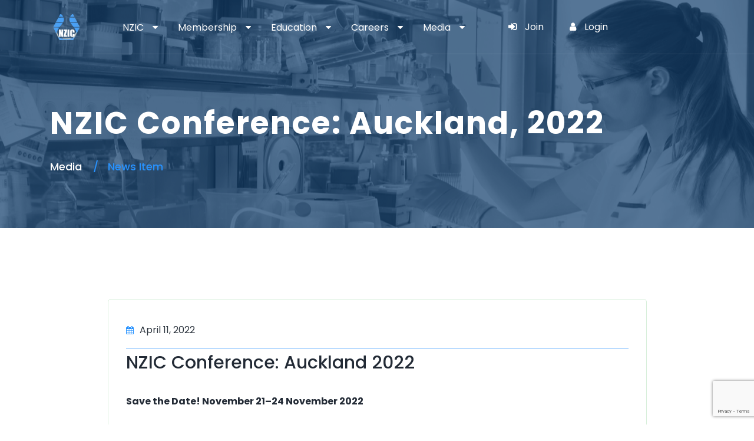

--- FILE ---
content_type: text/html; charset=UTF-8
request_url: https://nzic.org.nz/news-20220411
body_size: 5568
content:
<!DOCTYPE html>
<!--[if lt IE 7]>      <html class="no-js lt-ie9 lt-ie8 lt-ie7"> <![endif]-->
<!--[if IE 7]>         <html class="no-js lt-ie9 lt-ie8"> <![endif]-->
<!--[if IE 8]>         <html class="no-js lt-ie9"> <![endif]-->
<!--[if gt IE 8]><!-->
<html class="no-js">
<!--<![endif]-->

<head>
	<!-- website metadata -->
	<title>NZ Institute of Chemistry</title>
	<meta charset="utf-8">
	<meta name="viewport" content="width=device-width, initial-scale=1, shrink-to-fit=no">
	<meta name="url"           content="https://nzic.org.nz" />
	<meta name="type"          content="website" />
	<meta name="title"         content="New Zealand Institute of Chemistry (NZIC)" />
	<meta name="description"   content="The website for members of the New Zealand Institute of Chemistry (NZIC); the association of professional chemists and chemistry educators in New Zealand" />
	<meta name="keywords" content="NZIC, Science, Chemistry, New Zealand, Education, Members" />
	<meta name="format_author" content="Brendon Gill, PhD">
	<meta name='copyright' content='New Zealand Institute of Chemistry'>
	<meta name="date.created" content="2020-02-10">
	
	<!-- Enter update info here -->
	<meta name="author" content="Brendon Gill">
	<meta name="date.updated" content="2020-04-25">

	<!-- css files stored in css directory -->
	<link rel="stylesheet" href="css/bootstrap.min.css">
	<link rel="stylesheet" href="css/animations.css">
	<link rel="stylesheet" href="css/font-awesome.css">
	<link rel="stylesheet" href="css/mainblue.css" class="color-switcher-link">
	<link rel="stylesheet" href="css/search.css">
	<link rel="stylesheet" href="css/comments.css">
	<script src="js/vendor/modernizr-2.6.2.min.js"></script>

	<!-- favicon.ico stored in img directory -->	
	<link rel="apple-touch-icon" sizes="180x180" href="img/apple-touch-icon.png">
	<link rel="icon" type="image/png" sizes="32x32" href="img/favicon-32x32.png">
	<link rel="icon" type="image/png" sizes="16x16" href="img/favicon-16x16.png">
	<link rel="manifest" href="img/site.webmanifest">
	<link rel="mask-icon" href="img/safari-pinned-tab.svg" color="#5bbad5">
	<meta name="msapplication-TileColor" content="#da532c">
	<meta name="theme-color" content="#ffffff">

	<!--[if lt IE 9]>
		<script src="js/vendor/html5shiv.min.js"></script>
		<script src="js/vendor/respond.min.js"></script>
		<script src="js/vendor/jquery-1.12.4.min.js"></script>
	<![endif]-->
	<!--[if IE]>
		<meta http-equiv="X-UA-Compatible" content="IE=edge">
	<![endif]-->
</head>

<body>
	<!--[if lt IE 9]>
		<div class="bg-danger text-center">You are using an <strong>outdated</strong> browser. Please <a href="http://browsehappy.com/" class="color-main">upgrade your browser</a> to improve your experience.</div>
	<![endif]-->

	<div class="preloader">
		<div class="preloader_image">
		</div>
	</div>

	<!-- Alert Banner -->
	<!-- eof Alert Banner -->

	<!-- Login and comment modals -->	
		<!-- reCaptcha-->
    <script src="https://www.google.com/recaptcha/api.js?render=6LdXTbEfAAAAAIqIS1MsaoWu-t4ibrDaYDaWztbJ"></script>
    <script>
        grecaptcha.ready(() => {
            grecaptcha.execute('6LdXTbEfAAAAAIqIS1MsaoWu-t4ibrDaYDaWztbJ', { action: 'contact' }).then(token => {
              document.querySelector('#recaptchaResponse').value = token;
            });
        });
    </script>
	<!-- Login Modal -->		
	<div class="login modal fade login-form text-center" id="formlogin" tabindex="-1" role="dialog" aria-labelledby="formlogin" aria-hidden="true">
		<div class="modal-dialog ls">
			<div class="modal-content">
				<button type="button" class="close" data-dismiss="modal" aria-label="Close">
					<span aria-hidden="true">×</span>
				</button>
				<div class="modal-body">
					<div class="form-title">
						<h2>Login</h2>
						<p>Log in to edit your membership profile and access members-only content</p>
					</div>
					
					<form action="authenticate.php" method="post">
						<div class="form-group has-placeholder">
							<label for="p_username">username</label>
							<input type="text" name="p_username" placeholder="Username or Email" id="p_username" required>
						</div>
						<div class="form-group has-placeholder">
							<label for="ppassword">password</label>
							<input type="password" name="ppassword" placeholder="Password" id="ppassword" required>
						</div>
						<div class="divider-5">
						</div>
							<div class="msg">&emsp;
							</div>
						<div class="divider-15">
						</div>
						<button type="submit" value="login" class="btn btn-maincolor log-btn">Log in</button>
						<div class="divider-15">
						</div>
						
						<input type="hidden" name="recaptcha_response" id="recaptchaResponse">
						</form>	
					
					<div class="modal-footer">
						Don't have an NZIC account?<button type="button" class="btn-sign" class="close" data-dismiss="modal" aria-label="Close" onclick="location.href='https://nzic.org.nz/join-member.php';">Join</button>
					</div>
					<div class="divider-15">
					</div>
					<div class="modal-footer">
						Forgot Password?<button type="button" class="btn-sign" class="close" data-dismiss="modal" aria-label="Close" onclick="location.href='https://nzic.org.nz/index-passwordforgot.php';">Recovery</button>
					</div>
				</div>
			</div>
		</div>
	</div>
		<script>
        document.querySelector(".login form").onsubmit = function(event) {
			event.preventDefault();
			var form_data = new FormData(document.querySelector(".login form"));
			var xhr = new XMLHttpRequest();
			xhr.open("POST", document.querySelector(".login form").action, true);
			xhr.onload = function () {
				if (this.responseText.toLowerCase().indexOf("success") !== -1) {
					window.location.href = "home.php";
				} else {
					document.querySelector(".msg").innerHTML = this.responseText;
				}
			};
			xhr.send(form_data);
		};
		</script>

	<!-- eof Login Modal -->	<!-- eof Login and comment modals -->

	<!-- wrappers for visual page editor and boxed version of template -->
	<div id="canvas">
		<div id="box_wrapper">
		
			<!--Parallax background image -->
			<div class="header_absolute ds s-parallax nzic09 s-overlay">
		
				<!--Menus for loggedout, loggedin, admin -->
					<!--Loggedout Menu -->
	<!--topline section visible only on small screens|-->
	<section class="page_topline ds c-my-10 d-xl-none">
		<div class="container-fluid">
			<div class="row align-items-center text-center">
				<div class="col-12">
					<div class="top-includes main-includes">
						<button type="button" class="sign-btn-form" data-toggle="modal" onclick="location.href='https://nzic.org.nz/join-member.php'"><i class="fw-900 s-16 fa fa-sign-in" aria-hidden="true"></i>Join</button>
						<button type="button" class="login-btn-form login_modal_window" data-toggle="modal" data-target="#formlogin"><i class="fs-16 fa fa-user" aria-hidden="true"></i>Login</button>
					</div>
				</div>
			</div>
		</div>
	</section>
	<!--eof topline-->
	
	<!-- header with two Bootstrap columns - left for logo and right for navigation and includes (search, social icons, additional links and buttons etc -->
	<header class="page_header ds justify-nav-center s-borderbottom container-px-20">
		<div class="container">
			<div class="row align-items-center">
				<div class="col-xl-1 col-lg-2 col-md-3 col-11">
					<a href="index.php" class="logo">
						<img src="https://nzic.org.nz/images/NZIC-logo-blue.png" alt="" width="46" height="42">
					</a>
				</div>
				<div class="col-xl-7 col-lg-10 col-md-9 col-1">
					<div class="nav-wrap">
						<!-- Main Nav Start -->
						<nav class="top-nav">
							<ul class="nav sf-menu">
								<!-- NZIC -->
								<li>
									<a>NZIC</a>
									<ul>
										<li>
											<a href="https://nzic.org.nz/about.php">About</a>
										</li>
										<li>
											<a href="https://nzic.org.nz/aims.php">Aims</a>
										</li>
										<li>
											<a href="https://nzic.org.nz/branches.php">Branches</a>
										</li>
										<li>
											<a href="https://nzic.org.nz/donate-nzic.php">Donate to NZIC</a>
										</li>
										<li>
											<a>Leadership</a>
											<ul>
												<li>
													<a href="https://nzic.org.nz/council.php">Council</a>
												</li>
												<li>
													<a href="https://nzic.org.nz/president.php">President</a>
												</li>
												<li>
													<a href="https://nzic.org.nz/vice-president.php">Vice-President</a>	
												</li>
												<li>
													<a href="https://nzic.org.nz/past-president.php">Immediate Past-President</a>
												</li>
												<li>
													<a href="https://nzic.org.nz/treasurer.php">Treasurer</a>
												</li>
												<li>
													<a href="https://nzic.org.nz/student-rep.php">Student Representative</a>
												</li>
												<li>
													<a href="https://nzic.org.nz/past-president-list.php">Past-Presidents of NZIC</a>
												</li>													
											</ul>
										</li>
										<li>
											<a>Policies</a>
											<ul>
												<li>
													<a href="https://nzic.org.nz/ethics.php">Code of Ethics</a>
												</li>
												<li>
													<a href="https://nzic.org.nz/equity.php">Equity, Diversity, and Inclusion</a>
												</li>
												<li>
													<a href="https://nzic.org.nz/privacy.php">Privacy</a>
												</li>
												<li>
													<a href="https://nzic.org.nz/rules.php">Rules</a>
												</li>
											</ul>
										</li>
									</ul>
								</li>
								<!-- eof NZIC -->
								<!-- Membership -->
								<li>
									<a>Membership</a>
									<ul>
										<li>
											<a href="https://nzic.org.nz/join-member.php">Join</a>
										</li>
										<li>
											<a href="https://nzic.org.nz/benefits.php">Benefits</a>
										</li>
										<li>
											<a href="https://nzic.org.nz/events.php">Events</a>
										<li>	
										<li>
											<a>Grants</a>
											<ul>
												<li>
													<a href="https://nzic.org.nz/grants.php">Student Travel Grants</a>
												</li>
											</ul>
										</li>
									</ul>
								</li>
								<!-- eof Membership -->
								<!-- Education -->
								<li>
									<a>Education</a>
									<ul>
										<li>
											<a>Schools</a>
											<ul>
												<li>
													<a href="https://nzic.org.nz/join-school.php">School Join</a>
												</li>
												<li>
													<a href="https://nzic.org.nz/cet.php">Chemical Education Trust</a>
												</li>
												<li>
													<a href="https://nzic.org.nz/cetfunds-form.php">CET Fund Appplication</a>
												</li>
												<li>
													<a href="https://nzic.org.nz/donate-cet.php">Donate to CET</a>
												</li>
											</ul>
										</li>
										<li>
											<a>SCENZ</a>
											<ul>
												<li>
													<a href="https://nzic.org.nz/scenz.php">Chemistry Educators</a>
												</li>
												<li>
													<a href="https://nzic.org.nz/exams.php">Chemistry Exams</a>
												</li>
												<li>
													<a href="https://nzic.org.nz/resources_member.php">SCENZ Member Resources</a>
												</li>
												<li>
													<a href="https://nzic.org.nz/resources_open.php">Open Teaching Resources</a>
												</li>
												<li>
													<a href="https://nzic.org.nz/videos.php">L1 Chem PLD Videos</a>
												</li>
											</ul>
										</li>
										<li>
											<a href="https://nzic.org.nz/lectures.php">Lectures</a>
										</li>
										<li>
											<a href="https://nzic.org.nz/elements.php.php">Elements</a>
										</li>
										<li>
											<a href="https://nzic.org.nz/table.php">Periodic Table</a>
										</li>
										<li>
											<a href="https://nzic.org.nz/groups.php">Groups</a>
										</li>
									</ul>
								</li>
								<!-- eof Education -->
								<!-- Careers -->
								<li>
									<a>Careers</a>
									<ul>
										<li>
											<a href="https://www.ivvy.com.au/event/NZIC2024/home.html">NZIC Conference 2024</a>
										</li>
										<li>
											<a href="https://nzic.org.nz/conferences.php">Conferences</a>
										</li>
										<li>
											<a href="https://nzic.org.nz/links-science.php">Chemistry and Science Links</a>
										</li>
										<li>
											<a>Fellowships</a>
											<ul>
												<li>
													<a href="https://nzic.org.nz/fellows.php">Fellows</a>
												</li>
												<li>
													<a href="https://nzic.org.nz/fellows-form.php">Nomination Form</a>
												</li>
											</ul>
										</li>	
										<li>
											<a>Prizes & Awards</a>
											<ul>
												<li>
													<a href="https://nzic.org.nz/awards.php">Criteria</a>
												</li>
												<li>
													<a href="https://nzic.org.nz/awards-winners-24.php">Current Winners</a>
												</li>
												<li>
													<a href="https://nzic.org.nz/awards-winners-list.php">Previous Winners</a>
												</li>
											</ul>
										</li>
										<li>
											<a href="https://nzic.org.nz/vacancies.php">Chemistry Jobs</a>
										</li>
									</ul>
								</li>
								<!-- eof Careers -->
								<!-- Media -->
								<li>
									<a>Media</a>
									<ul>
										<li>
											<a>Chemistry in New Zealand</a>
											<ul>
												<li>
													<a href="https://cinz.nz">New Issues</a>
												</li>
												<li>
													<a href="https://nzic.org.nz/cinz.php">Archive</a>
												</li>
											</ul>
										</li>
										<li>
											<a href="https://nzic.org.nz/press-releases.php">Press Releases</a>
										</li>
										<li>
											<a href="https://nzic.org.nz/news.php">News</a>
										</li>
										<li>
											<a href="https://nzic.org.nz/publications.php">Publications</a>
										</li>
									</ul>
								</li>
								<!-- eof Media -->
							</ul>
						</nav>
						<!-- eof Main Nav -->
						<!--hidding includes on small devices. They are duplicated in topline-->
					</div>
				</div>
				<div class="col-2 d-none d-xl-block">
					<div class="top-includes main-includes">
						<button type="button" class="sign-btn-form" data-toggle="modal" onclick="location.href='join-member.php'"><i class="fw-900 s-16 fa fa-sign-in" aria-hidden="true"></i>Join</button>
						<button type="button" class="login-btn-form login_modal_window" data-toggle="modal" data-target="#formlogin"><i class="fs-16 fa fa-user" aria-hidden="true"></i>Login</button>
					</div>
				</div>
			</div>
		</div>
		<!-- header toggler -->
		<span class="toggle_menu"><span></span></span>
	</header>
	<!--eof Loggedout Menu -->

				<!--eof Menus -->

				<!-- Headings Section -->		
				<section class="page_title ds s-pt-80 s-pb-80 s-pt-lg-130 s-pb-lg-90">
					<div class="divider-50">
					</div>
					<div class="container">
						<div class="row">
							<div class="col-md-12">
								<h1>NZIC Conference: Auckland, 2022</h1>
								<ol class="breadcrumb">
									<li class="breadcrumb-item">
										Media
									</li>
									<li class="breadcrumb-item active">
										News Item
									</li>
								</ol>
							</div>	
						</div>
					</div>
				</section>
				<!-- eof Headings Section -->
			</div>
			<!--eof Parallax background image -->
			
			<!-- Main Section -->
			<section class="ls s-py-50 c-gutter-60">
				<div class="container">
					<div class="row">

						<div class="d-none d-lg-block divider-70"></div>

						<main class="offset-lg-1 col-lg-10">
							<article class="vertical-item content-padding rounded post type-event status-publish format-standard has-post-thumbnail events-post bordered">

								<!-- .post-thumbnail -->

								<div class="item-content">
									<div class="entry-meta item-meta color-darkgrey mb-20">
										<i class="fa fa-calendar color-main"></i> <span>April 11, 2022</span>
									</div>
									<!-- .entry-meta -->
									<hr>

									<div class="entry-content">
										<h5>NZIC Conference: Auckland 2022</h5>
										

										<p class="bold">Save the Date! November 21&ndash;24 November 2022<br>

										<p>The <a href="https://www.nzic2022.ac.nz/">NZIC Conference </a> will be held in Auckland from 21 – 24 November 2022. More details coming very soon!</p>

										<a href="https://www.nzic2022.ac.nz/"><img src="images/gallery/NZIC-Conference-2022-logo-banner.png"></a>
				
									</div>
									<!-- .entry-content -->
								</div>
								<!-- .item-content -->
							</article>
											
							<div class="comments">
							</div>
							
							<!-- each news item need own page_id # -->
							<script src="comments.js">
							</script>
							<script>
							new Comments({
								page_id: 11
							});
							</script>

						</main>	
					</div>
				</div>
			</section>
			<div class="divider-20">
			</div>
			<!-- eof Main Section -->			
	
			<!-- Footer Section -->	
			
	<!-- Footer Section -->			
	<footer class="page_footer ds s-pt-60 s-pb-20 s-pt-lg-100 s-pb-lg-55 c-gutter-40 container-px-md-0 text-center text-md-left">
		<div class="container">
			<div class="row">
				<div class="col-12 col-md-6 col-lg-3 animate" data-animation="fadeInUp">
					<div class="widget widget_icons_list">
						<h3 class="widget-title">Contacts</h3>
						<div class="media side-icon-box">
							<div class="icon-styled fs-14">
								<i class="icon-m-user"></i>
							</div>
							<p class="media-body">Samantha Eason<br>
								Administrator</p>
						</div>
						<div class="media side-icon-box">
							<div class="icon-styled fs-14">
								<i class="fa fa-envelope"></i>
							</div>
							<p class="media-body">Email: <a href="mailto:admin@nzic.org.nz">admin@nzic.org.nz</a>
							</p>
						</div>
						<div class="media side-icon-box">
							<div class="icon-styled fs-14">
								<i class="icon-m-list-alt"></i>
							</div>
							<p class="media-body">
							<a href="contact-form.php">Contact form</a>
							</p>
						</div>
					</div>
					<div class="widget widget_text">
						<a href="./" class="logo">
							<img src="images/NZIC-logo-blue.png" alt="NZIC logo">
						</a>
					</div>
				</div>

				<div class="col-12 col-md-6 col-lg-3 animate" data-animation="fadeInUp">
					<div class="widget widget_tag_cloud">
						<h3 class="widget-title">Tags/Search</h3>
						<div class="tagcloud">
							<a href="results.php?k=NZIC" class="tag-cloud-link">
								NZIC
							</a>
							<a href="results.php?k=science" class="tag-cloud-link">
								Science
							</a>
							<a href="results.php?k=chemistry" class="tag-cloud-link">
								Chemistry
							</a>
							<a href="results.php?k=zealand" class="tag-cloud-link">
								New Zealand
							</a>
							<a href="results.php?k=education" class="tag-cloud-link">
								Education
							</a>
							<a href="results.php?k=members" class="tag-cloud-link">
								Members
							</a>
						</div>
						<div class="divider-50"></div>
						<div class="nzsearch-container">
							<form action="results.php" method="get">
							<input class="nzsearchright nzexpandright" id="nzsearchright" name="k" maxlength="150" placeholder="enter search term here" autocomplete="off" pattern="/^[a-zA-Z0-9_-\s]+$/" >
							<label class="nzbutton nzsearchbutton" for="nzsearchright"><span class="nzmglass">&#9906;</span></label>
							</form>
						</div>	
					</div>
				</div>
				<div class="col-12 col-md-6 col-lg-3 animate" data-animation="fadeInUp">
					<div class="widget widget_social_button">
						<h3 class="widget-title">Follow us</h3>
						<a class="facebook" href="https://www.facebook.com/NZInstituteofChemistry/">
							<i class="fa fa-facebook" title="facebook"></i>
							Facebook
						</a>
						<a class="twitter-link" href="https://twitter.com/_nzic">
							<i class="fa fa-twitter" title="twitter"></i>
							Twitter
						</a>
						<!--
						<a class="linkedin" href="#">
							<i class="fa fa-linkedin" title="linkedin"></i>
							LinkedIn
						</a>
						-->	
					</div>
				</div>
				<div class="col-12 col-md-6 col-lg-3 animate" data-animation="fadeInUp">
					<div class="widget widget_text">
						<h3 class="widget-title">Member Organisations</h3>
						<p>NZIC is a member of the<br>
							Royal Society Te Apārangi</p>
						<a href="https://www.royalsociety.org.nz/" class="logo">
							<img src="images/rsnz-logo-light.png" alt="">
						</a>
						<p>and of<br>
							Commonwealth Chemistry</p>
						<a href="https://commonwealthchemistry.org/" class="logo">
							<img src="images/gallery/cc_logo.png" alt="">
						</a>
						</a>
					</div>
				</div>
			</div>
		</div>
	</footer>
	<!-- eof Footer Section -->			
			
			
			<!-- eof Footer Section -->	

			<!-- Copyright and credits Section -->	
			
	<!-- Copyight Section -->
	<section class="page_copyright ds ms s-py-5">
		<div class="container">
			<div class="divider-20 d-none d-lg-block">
			</div>
			<div class="row">
				<div class="col-md-2 text-center">
					<a href="credits.php">Credits</a>
				</div>
				<div class="col-md-8 text-center">
					<p>&copy; <span class="copyright_year">2021&#8211;2026</span> New Zealand Institute of Chemistry</p>
				</div>
				<div class="col-md-2 text-left">
				</div>
				<div class="divider-20 d-none d-lg-block"></div>
			</div>
		</div>
	</section> 
	<!--eof Copyight Section -->			<!-- eof Copyright and credits Section -->	

		</div><!-- eof #box_wrapper -->
	</div><!-- eof #canvas -->

	<script src="js/compressed.js"></script>
	<script src="js/main.js"></script>
	
</body>


--- FILE ---
content_type: text/html; charset=UTF-8
request_url: https://nzic.org.nz/comments.php?page_id=11
body_size: 427
content:

<div class="comment_header">
    <span class="total">0 comments</span>
    <form>
        <label for="sort_by"></label>
        <select name="sort_by" id="sort_by"><style>width:0%;</style>
            <option value="" disabled selected>Sort By</option>
            <option value="votes">Votes</option>
            <option value="newest">Newest</option>
            <option value="oldest">Oldest</option>
        </select>
    </form>

	
</div>


    <div class="write_comment" data-comment-id="-1">
        <form>
            <input name="parent_id" type="hidden" value="-1">
            <input name="name" type="text" placeholder=" " value=" " readonly>
            <textarea name="content" placeholder="Write your comment here..." required></textarea>
            <input name="img_url" type="hidden" placeholder="Photo Icon URL (optional)">
            <button type="submit">Submit</button>
        </form>
    </div>
    
<div class="comments_wrapper">
    </div>



--- FILE ---
content_type: text/html; charset=utf-8
request_url: https://www.google.com/recaptcha/api2/anchor?ar=1&k=6LdXTbEfAAAAAIqIS1MsaoWu-t4ibrDaYDaWztbJ&co=aHR0cHM6Ly9uemljLm9yZy5uejo0NDM.&hl=en&v=N67nZn4AqZkNcbeMu4prBgzg&size=invisible&anchor-ms=20000&execute-ms=30000&cb=v25gcmkkvtmm
body_size: 48823
content:
<!DOCTYPE HTML><html dir="ltr" lang="en"><head><meta http-equiv="Content-Type" content="text/html; charset=UTF-8">
<meta http-equiv="X-UA-Compatible" content="IE=edge">
<title>reCAPTCHA</title>
<style type="text/css">
/* cyrillic-ext */
@font-face {
  font-family: 'Roboto';
  font-style: normal;
  font-weight: 400;
  font-stretch: 100%;
  src: url(//fonts.gstatic.com/s/roboto/v48/KFO7CnqEu92Fr1ME7kSn66aGLdTylUAMa3GUBHMdazTgWw.woff2) format('woff2');
  unicode-range: U+0460-052F, U+1C80-1C8A, U+20B4, U+2DE0-2DFF, U+A640-A69F, U+FE2E-FE2F;
}
/* cyrillic */
@font-face {
  font-family: 'Roboto';
  font-style: normal;
  font-weight: 400;
  font-stretch: 100%;
  src: url(//fonts.gstatic.com/s/roboto/v48/KFO7CnqEu92Fr1ME7kSn66aGLdTylUAMa3iUBHMdazTgWw.woff2) format('woff2');
  unicode-range: U+0301, U+0400-045F, U+0490-0491, U+04B0-04B1, U+2116;
}
/* greek-ext */
@font-face {
  font-family: 'Roboto';
  font-style: normal;
  font-weight: 400;
  font-stretch: 100%;
  src: url(//fonts.gstatic.com/s/roboto/v48/KFO7CnqEu92Fr1ME7kSn66aGLdTylUAMa3CUBHMdazTgWw.woff2) format('woff2');
  unicode-range: U+1F00-1FFF;
}
/* greek */
@font-face {
  font-family: 'Roboto';
  font-style: normal;
  font-weight: 400;
  font-stretch: 100%;
  src: url(//fonts.gstatic.com/s/roboto/v48/KFO7CnqEu92Fr1ME7kSn66aGLdTylUAMa3-UBHMdazTgWw.woff2) format('woff2');
  unicode-range: U+0370-0377, U+037A-037F, U+0384-038A, U+038C, U+038E-03A1, U+03A3-03FF;
}
/* math */
@font-face {
  font-family: 'Roboto';
  font-style: normal;
  font-weight: 400;
  font-stretch: 100%;
  src: url(//fonts.gstatic.com/s/roboto/v48/KFO7CnqEu92Fr1ME7kSn66aGLdTylUAMawCUBHMdazTgWw.woff2) format('woff2');
  unicode-range: U+0302-0303, U+0305, U+0307-0308, U+0310, U+0312, U+0315, U+031A, U+0326-0327, U+032C, U+032F-0330, U+0332-0333, U+0338, U+033A, U+0346, U+034D, U+0391-03A1, U+03A3-03A9, U+03B1-03C9, U+03D1, U+03D5-03D6, U+03F0-03F1, U+03F4-03F5, U+2016-2017, U+2034-2038, U+203C, U+2040, U+2043, U+2047, U+2050, U+2057, U+205F, U+2070-2071, U+2074-208E, U+2090-209C, U+20D0-20DC, U+20E1, U+20E5-20EF, U+2100-2112, U+2114-2115, U+2117-2121, U+2123-214F, U+2190, U+2192, U+2194-21AE, U+21B0-21E5, U+21F1-21F2, U+21F4-2211, U+2213-2214, U+2216-22FF, U+2308-230B, U+2310, U+2319, U+231C-2321, U+2336-237A, U+237C, U+2395, U+239B-23B7, U+23D0, U+23DC-23E1, U+2474-2475, U+25AF, U+25B3, U+25B7, U+25BD, U+25C1, U+25CA, U+25CC, U+25FB, U+266D-266F, U+27C0-27FF, U+2900-2AFF, U+2B0E-2B11, U+2B30-2B4C, U+2BFE, U+3030, U+FF5B, U+FF5D, U+1D400-1D7FF, U+1EE00-1EEFF;
}
/* symbols */
@font-face {
  font-family: 'Roboto';
  font-style: normal;
  font-weight: 400;
  font-stretch: 100%;
  src: url(//fonts.gstatic.com/s/roboto/v48/KFO7CnqEu92Fr1ME7kSn66aGLdTylUAMaxKUBHMdazTgWw.woff2) format('woff2');
  unicode-range: U+0001-000C, U+000E-001F, U+007F-009F, U+20DD-20E0, U+20E2-20E4, U+2150-218F, U+2190, U+2192, U+2194-2199, U+21AF, U+21E6-21F0, U+21F3, U+2218-2219, U+2299, U+22C4-22C6, U+2300-243F, U+2440-244A, U+2460-24FF, U+25A0-27BF, U+2800-28FF, U+2921-2922, U+2981, U+29BF, U+29EB, U+2B00-2BFF, U+4DC0-4DFF, U+FFF9-FFFB, U+10140-1018E, U+10190-1019C, U+101A0, U+101D0-101FD, U+102E0-102FB, U+10E60-10E7E, U+1D2C0-1D2D3, U+1D2E0-1D37F, U+1F000-1F0FF, U+1F100-1F1AD, U+1F1E6-1F1FF, U+1F30D-1F30F, U+1F315, U+1F31C, U+1F31E, U+1F320-1F32C, U+1F336, U+1F378, U+1F37D, U+1F382, U+1F393-1F39F, U+1F3A7-1F3A8, U+1F3AC-1F3AF, U+1F3C2, U+1F3C4-1F3C6, U+1F3CA-1F3CE, U+1F3D4-1F3E0, U+1F3ED, U+1F3F1-1F3F3, U+1F3F5-1F3F7, U+1F408, U+1F415, U+1F41F, U+1F426, U+1F43F, U+1F441-1F442, U+1F444, U+1F446-1F449, U+1F44C-1F44E, U+1F453, U+1F46A, U+1F47D, U+1F4A3, U+1F4B0, U+1F4B3, U+1F4B9, U+1F4BB, U+1F4BF, U+1F4C8-1F4CB, U+1F4D6, U+1F4DA, U+1F4DF, U+1F4E3-1F4E6, U+1F4EA-1F4ED, U+1F4F7, U+1F4F9-1F4FB, U+1F4FD-1F4FE, U+1F503, U+1F507-1F50B, U+1F50D, U+1F512-1F513, U+1F53E-1F54A, U+1F54F-1F5FA, U+1F610, U+1F650-1F67F, U+1F687, U+1F68D, U+1F691, U+1F694, U+1F698, U+1F6AD, U+1F6B2, U+1F6B9-1F6BA, U+1F6BC, U+1F6C6-1F6CF, U+1F6D3-1F6D7, U+1F6E0-1F6EA, U+1F6F0-1F6F3, U+1F6F7-1F6FC, U+1F700-1F7FF, U+1F800-1F80B, U+1F810-1F847, U+1F850-1F859, U+1F860-1F887, U+1F890-1F8AD, U+1F8B0-1F8BB, U+1F8C0-1F8C1, U+1F900-1F90B, U+1F93B, U+1F946, U+1F984, U+1F996, U+1F9E9, U+1FA00-1FA6F, U+1FA70-1FA7C, U+1FA80-1FA89, U+1FA8F-1FAC6, U+1FACE-1FADC, U+1FADF-1FAE9, U+1FAF0-1FAF8, U+1FB00-1FBFF;
}
/* vietnamese */
@font-face {
  font-family: 'Roboto';
  font-style: normal;
  font-weight: 400;
  font-stretch: 100%;
  src: url(//fonts.gstatic.com/s/roboto/v48/KFO7CnqEu92Fr1ME7kSn66aGLdTylUAMa3OUBHMdazTgWw.woff2) format('woff2');
  unicode-range: U+0102-0103, U+0110-0111, U+0128-0129, U+0168-0169, U+01A0-01A1, U+01AF-01B0, U+0300-0301, U+0303-0304, U+0308-0309, U+0323, U+0329, U+1EA0-1EF9, U+20AB;
}
/* latin-ext */
@font-face {
  font-family: 'Roboto';
  font-style: normal;
  font-weight: 400;
  font-stretch: 100%;
  src: url(//fonts.gstatic.com/s/roboto/v48/KFO7CnqEu92Fr1ME7kSn66aGLdTylUAMa3KUBHMdazTgWw.woff2) format('woff2');
  unicode-range: U+0100-02BA, U+02BD-02C5, U+02C7-02CC, U+02CE-02D7, U+02DD-02FF, U+0304, U+0308, U+0329, U+1D00-1DBF, U+1E00-1E9F, U+1EF2-1EFF, U+2020, U+20A0-20AB, U+20AD-20C0, U+2113, U+2C60-2C7F, U+A720-A7FF;
}
/* latin */
@font-face {
  font-family: 'Roboto';
  font-style: normal;
  font-weight: 400;
  font-stretch: 100%;
  src: url(//fonts.gstatic.com/s/roboto/v48/KFO7CnqEu92Fr1ME7kSn66aGLdTylUAMa3yUBHMdazQ.woff2) format('woff2');
  unicode-range: U+0000-00FF, U+0131, U+0152-0153, U+02BB-02BC, U+02C6, U+02DA, U+02DC, U+0304, U+0308, U+0329, U+2000-206F, U+20AC, U+2122, U+2191, U+2193, U+2212, U+2215, U+FEFF, U+FFFD;
}
/* cyrillic-ext */
@font-face {
  font-family: 'Roboto';
  font-style: normal;
  font-weight: 500;
  font-stretch: 100%;
  src: url(//fonts.gstatic.com/s/roboto/v48/KFO7CnqEu92Fr1ME7kSn66aGLdTylUAMa3GUBHMdazTgWw.woff2) format('woff2');
  unicode-range: U+0460-052F, U+1C80-1C8A, U+20B4, U+2DE0-2DFF, U+A640-A69F, U+FE2E-FE2F;
}
/* cyrillic */
@font-face {
  font-family: 'Roboto';
  font-style: normal;
  font-weight: 500;
  font-stretch: 100%;
  src: url(//fonts.gstatic.com/s/roboto/v48/KFO7CnqEu92Fr1ME7kSn66aGLdTylUAMa3iUBHMdazTgWw.woff2) format('woff2');
  unicode-range: U+0301, U+0400-045F, U+0490-0491, U+04B0-04B1, U+2116;
}
/* greek-ext */
@font-face {
  font-family: 'Roboto';
  font-style: normal;
  font-weight: 500;
  font-stretch: 100%;
  src: url(//fonts.gstatic.com/s/roboto/v48/KFO7CnqEu92Fr1ME7kSn66aGLdTylUAMa3CUBHMdazTgWw.woff2) format('woff2');
  unicode-range: U+1F00-1FFF;
}
/* greek */
@font-face {
  font-family: 'Roboto';
  font-style: normal;
  font-weight: 500;
  font-stretch: 100%;
  src: url(//fonts.gstatic.com/s/roboto/v48/KFO7CnqEu92Fr1ME7kSn66aGLdTylUAMa3-UBHMdazTgWw.woff2) format('woff2');
  unicode-range: U+0370-0377, U+037A-037F, U+0384-038A, U+038C, U+038E-03A1, U+03A3-03FF;
}
/* math */
@font-face {
  font-family: 'Roboto';
  font-style: normal;
  font-weight: 500;
  font-stretch: 100%;
  src: url(//fonts.gstatic.com/s/roboto/v48/KFO7CnqEu92Fr1ME7kSn66aGLdTylUAMawCUBHMdazTgWw.woff2) format('woff2');
  unicode-range: U+0302-0303, U+0305, U+0307-0308, U+0310, U+0312, U+0315, U+031A, U+0326-0327, U+032C, U+032F-0330, U+0332-0333, U+0338, U+033A, U+0346, U+034D, U+0391-03A1, U+03A3-03A9, U+03B1-03C9, U+03D1, U+03D5-03D6, U+03F0-03F1, U+03F4-03F5, U+2016-2017, U+2034-2038, U+203C, U+2040, U+2043, U+2047, U+2050, U+2057, U+205F, U+2070-2071, U+2074-208E, U+2090-209C, U+20D0-20DC, U+20E1, U+20E5-20EF, U+2100-2112, U+2114-2115, U+2117-2121, U+2123-214F, U+2190, U+2192, U+2194-21AE, U+21B0-21E5, U+21F1-21F2, U+21F4-2211, U+2213-2214, U+2216-22FF, U+2308-230B, U+2310, U+2319, U+231C-2321, U+2336-237A, U+237C, U+2395, U+239B-23B7, U+23D0, U+23DC-23E1, U+2474-2475, U+25AF, U+25B3, U+25B7, U+25BD, U+25C1, U+25CA, U+25CC, U+25FB, U+266D-266F, U+27C0-27FF, U+2900-2AFF, U+2B0E-2B11, U+2B30-2B4C, U+2BFE, U+3030, U+FF5B, U+FF5D, U+1D400-1D7FF, U+1EE00-1EEFF;
}
/* symbols */
@font-face {
  font-family: 'Roboto';
  font-style: normal;
  font-weight: 500;
  font-stretch: 100%;
  src: url(//fonts.gstatic.com/s/roboto/v48/KFO7CnqEu92Fr1ME7kSn66aGLdTylUAMaxKUBHMdazTgWw.woff2) format('woff2');
  unicode-range: U+0001-000C, U+000E-001F, U+007F-009F, U+20DD-20E0, U+20E2-20E4, U+2150-218F, U+2190, U+2192, U+2194-2199, U+21AF, U+21E6-21F0, U+21F3, U+2218-2219, U+2299, U+22C4-22C6, U+2300-243F, U+2440-244A, U+2460-24FF, U+25A0-27BF, U+2800-28FF, U+2921-2922, U+2981, U+29BF, U+29EB, U+2B00-2BFF, U+4DC0-4DFF, U+FFF9-FFFB, U+10140-1018E, U+10190-1019C, U+101A0, U+101D0-101FD, U+102E0-102FB, U+10E60-10E7E, U+1D2C0-1D2D3, U+1D2E0-1D37F, U+1F000-1F0FF, U+1F100-1F1AD, U+1F1E6-1F1FF, U+1F30D-1F30F, U+1F315, U+1F31C, U+1F31E, U+1F320-1F32C, U+1F336, U+1F378, U+1F37D, U+1F382, U+1F393-1F39F, U+1F3A7-1F3A8, U+1F3AC-1F3AF, U+1F3C2, U+1F3C4-1F3C6, U+1F3CA-1F3CE, U+1F3D4-1F3E0, U+1F3ED, U+1F3F1-1F3F3, U+1F3F5-1F3F7, U+1F408, U+1F415, U+1F41F, U+1F426, U+1F43F, U+1F441-1F442, U+1F444, U+1F446-1F449, U+1F44C-1F44E, U+1F453, U+1F46A, U+1F47D, U+1F4A3, U+1F4B0, U+1F4B3, U+1F4B9, U+1F4BB, U+1F4BF, U+1F4C8-1F4CB, U+1F4D6, U+1F4DA, U+1F4DF, U+1F4E3-1F4E6, U+1F4EA-1F4ED, U+1F4F7, U+1F4F9-1F4FB, U+1F4FD-1F4FE, U+1F503, U+1F507-1F50B, U+1F50D, U+1F512-1F513, U+1F53E-1F54A, U+1F54F-1F5FA, U+1F610, U+1F650-1F67F, U+1F687, U+1F68D, U+1F691, U+1F694, U+1F698, U+1F6AD, U+1F6B2, U+1F6B9-1F6BA, U+1F6BC, U+1F6C6-1F6CF, U+1F6D3-1F6D7, U+1F6E0-1F6EA, U+1F6F0-1F6F3, U+1F6F7-1F6FC, U+1F700-1F7FF, U+1F800-1F80B, U+1F810-1F847, U+1F850-1F859, U+1F860-1F887, U+1F890-1F8AD, U+1F8B0-1F8BB, U+1F8C0-1F8C1, U+1F900-1F90B, U+1F93B, U+1F946, U+1F984, U+1F996, U+1F9E9, U+1FA00-1FA6F, U+1FA70-1FA7C, U+1FA80-1FA89, U+1FA8F-1FAC6, U+1FACE-1FADC, U+1FADF-1FAE9, U+1FAF0-1FAF8, U+1FB00-1FBFF;
}
/* vietnamese */
@font-face {
  font-family: 'Roboto';
  font-style: normal;
  font-weight: 500;
  font-stretch: 100%;
  src: url(//fonts.gstatic.com/s/roboto/v48/KFO7CnqEu92Fr1ME7kSn66aGLdTylUAMa3OUBHMdazTgWw.woff2) format('woff2');
  unicode-range: U+0102-0103, U+0110-0111, U+0128-0129, U+0168-0169, U+01A0-01A1, U+01AF-01B0, U+0300-0301, U+0303-0304, U+0308-0309, U+0323, U+0329, U+1EA0-1EF9, U+20AB;
}
/* latin-ext */
@font-face {
  font-family: 'Roboto';
  font-style: normal;
  font-weight: 500;
  font-stretch: 100%;
  src: url(//fonts.gstatic.com/s/roboto/v48/KFO7CnqEu92Fr1ME7kSn66aGLdTylUAMa3KUBHMdazTgWw.woff2) format('woff2');
  unicode-range: U+0100-02BA, U+02BD-02C5, U+02C7-02CC, U+02CE-02D7, U+02DD-02FF, U+0304, U+0308, U+0329, U+1D00-1DBF, U+1E00-1E9F, U+1EF2-1EFF, U+2020, U+20A0-20AB, U+20AD-20C0, U+2113, U+2C60-2C7F, U+A720-A7FF;
}
/* latin */
@font-face {
  font-family: 'Roboto';
  font-style: normal;
  font-weight: 500;
  font-stretch: 100%;
  src: url(//fonts.gstatic.com/s/roboto/v48/KFO7CnqEu92Fr1ME7kSn66aGLdTylUAMa3yUBHMdazQ.woff2) format('woff2');
  unicode-range: U+0000-00FF, U+0131, U+0152-0153, U+02BB-02BC, U+02C6, U+02DA, U+02DC, U+0304, U+0308, U+0329, U+2000-206F, U+20AC, U+2122, U+2191, U+2193, U+2212, U+2215, U+FEFF, U+FFFD;
}
/* cyrillic-ext */
@font-face {
  font-family: 'Roboto';
  font-style: normal;
  font-weight: 900;
  font-stretch: 100%;
  src: url(//fonts.gstatic.com/s/roboto/v48/KFO7CnqEu92Fr1ME7kSn66aGLdTylUAMa3GUBHMdazTgWw.woff2) format('woff2');
  unicode-range: U+0460-052F, U+1C80-1C8A, U+20B4, U+2DE0-2DFF, U+A640-A69F, U+FE2E-FE2F;
}
/* cyrillic */
@font-face {
  font-family: 'Roboto';
  font-style: normal;
  font-weight: 900;
  font-stretch: 100%;
  src: url(//fonts.gstatic.com/s/roboto/v48/KFO7CnqEu92Fr1ME7kSn66aGLdTylUAMa3iUBHMdazTgWw.woff2) format('woff2');
  unicode-range: U+0301, U+0400-045F, U+0490-0491, U+04B0-04B1, U+2116;
}
/* greek-ext */
@font-face {
  font-family: 'Roboto';
  font-style: normal;
  font-weight: 900;
  font-stretch: 100%;
  src: url(//fonts.gstatic.com/s/roboto/v48/KFO7CnqEu92Fr1ME7kSn66aGLdTylUAMa3CUBHMdazTgWw.woff2) format('woff2');
  unicode-range: U+1F00-1FFF;
}
/* greek */
@font-face {
  font-family: 'Roboto';
  font-style: normal;
  font-weight: 900;
  font-stretch: 100%;
  src: url(//fonts.gstatic.com/s/roboto/v48/KFO7CnqEu92Fr1ME7kSn66aGLdTylUAMa3-UBHMdazTgWw.woff2) format('woff2');
  unicode-range: U+0370-0377, U+037A-037F, U+0384-038A, U+038C, U+038E-03A1, U+03A3-03FF;
}
/* math */
@font-face {
  font-family: 'Roboto';
  font-style: normal;
  font-weight: 900;
  font-stretch: 100%;
  src: url(//fonts.gstatic.com/s/roboto/v48/KFO7CnqEu92Fr1ME7kSn66aGLdTylUAMawCUBHMdazTgWw.woff2) format('woff2');
  unicode-range: U+0302-0303, U+0305, U+0307-0308, U+0310, U+0312, U+0315, U+031A, U+0326-0327, U+032C, U+032F-0330, U+0332-0333, U+0338, U+033A, U+0346, U+034D, U+0391-03A1, U+03A3-03A9, U+03B1-03C9, U+03D1, U+03D5-03D6, U+03F0-03F1, U+03F4-03F5, U+2016-2017, U+2034-2038, U+203C, U+2040, U+2043, U+2047, U+2050, U+2057, U+205F, U+2070-2071, U+2074-208E, U+2090-209C, U+20D0-20DC, U+20E1, U+20E5-20EF, U+2100-2112, U+2114-2115, U+2117-2121, U+2123-214F, U+2190, U+2192, U+2194-21AE, U+21B0-21E5, U+21F1-21F2, U+21F4-2211, U+2213-2214, U+2216-22FF, U+2308-230B, U+2310, U+2319, U+231C-2321, U+2336-237A, U+237C, U+2395, U+239B-23B7, U+23D0, U+23DC-23E1, U+2474-2475, U+25AF, U+25B3, U+25B7, U+25BD, U+25C1, U+25CA, U+25CC, U+25FB, U+266D-266F, U+27C0-27FF, U+2900-2AFF, U+2B0E-2B11, U+2B30-2B4C, U+2BFE, U+3030, U+FF5B, U+FF5D, U+1D400-1D7FF, U+1EE00-1EEFF;
}
/* symbols */
@font-face {
  font-family: 'Roboto';
  font-style: normal;
  font-weight: 900;
  font-stretch: 100%;
  src: url(//fonts.gstatic.com/s/roboto/v48/KFO7CnqEu92Fr1ME7kSn66aGLdTylUAMaxKUBHMdazTgWw.woff2) format('woff2');
  unicode-range: U+0001-000C, U+000E-001F, U+007F-009F, U+20DD-20E0, U+20E2-20E4, U+2150-218F, U+2190, U+2192, U+2194-2199, U+21AF, U+21E6-21F0, U+21F3, U+2218-2219, U+2299, U+22C4-22C6, U+2300-243F, U+2440-244A, U+2460-24FF, U+25A0-27BF, U+2800-28FF, U+2921-2922, U+2981, U+29BF, U+29EB, U+2B00-2BFF, U+4DC0-4DFF, U+FFF9-FFFB, U+10140-1018E, U+10190-1019C, U+101A0, U+101D0-101FD, U+102E0-102FB, U+10E60-10E7E, U+1D2C0-1D2D3, U+1D2E0-1D37F, U+1F000-1F0FF, U+1F100-1F1AD, U+1F1E6-1F1FF, U+1F30D-1F30F, U+1F315, U+1F31C, U+1F31E, U+1F320-1F32C, U+1F336, U+1F378, U+1F37D, U+1F382, U+1F393-1F39F, U+1F3A7-1F3A8, U+1F3AC-1F3AF, U+1F3C2, U+1F3C4-1F3C6, U+1F3CA-1F3CE, U+1F3D4-1F3E0, U+1F3ED, U+1F3F1-1F3F3, U+1F3F5-1F3F7, U+1F408, U+1F415, U+1F41F, U+1F426, U+1F43F, U+1F441-1F442, U+1F444, U+1F446-1F449, U+1F44C-1F44E, U+1F453, U+1F46A, U+1F47D, U+1F4A3, U+1F4B0, U+1F4B3, U+1F4B9, U+1F4BB, U+1F4BF, U+1F4C8-1F4CB, U+1F4D6, U+1F4DA, U+1F4DF, U+1F4E3-1F4E6, U+1F4EA-1F4ED, U+1F4F7, U+1F4F9-1F4FB, U+1F4FD-1F4FE, U+1F503, U+1F507-1F50B, U+1F50D, U+1F512-1F513, U+1F53E-1F54A, U+1F54F-1F5FA, U+1F610, U+1F650-1F67F, U+1F687, U+1F68D, U+1F691, U+1F694, U+1F698, U+1F6AD, U+1F6B2, U+1F6B9-1F6BA, U+1F6BC, U+1F6C6-1F6CF, U+1F6D3-1F6D7, U+1F6E0-1F6EA, U+1F6F0-1F6F3, U+1F6F7-1F6FC, U+1F700-1F7FF, U+1F800-1F80B, U+1F810-1F847, U+1F850-1F859, U+1F860-1F887, U+1F890-1F8AD, U+1F8B0-1F8BB, U+1F8C0-1F8C1, U+1F900-1F90B, U+1F93B, U+1F946, U+1F984, U+1F996, U+1F9E9, U+1FA00-1FA6F, U+1FA70-1FA7C, U+1FA80-1FA89, U+1FA8F-1FAC6, U+1FACE-1FADC, U+1FADF-1FAE9, U+1FAF0-1FAF8, U+1FB00-1FBFF;
}
/* vietnamese */
@font-face {
  font-family: 'Roboto';
  font-style: normal;
  font-weight: 900;
  font-stretch: 100%;
  src: url(//fonts.gstatic.com/s/roboto/v48/KFO7CnqEu92Fr1ME7kSn66aGLdTylUAMa3OUBHMdazTgWw.woff2) format('woff2');
  unicode-range: U+0102-0103, U+0110-0111, U+0128-0129, U+0168-0169, U+01A0-01A1, U+01AF-01B0, U+0300-0301, U+0303-0304, U+0308-0309, U+0323, U+0329, U+1EA0-1EF9, U+20AB;
}
/* latin-ext */
@font-face {
  font-family: 'Roboto';
  font-style: normal;
  font-weight: 900;
  font-stretch: 100%;
  src: url(//fonts.gstatic.com/s/roboto/v48/KFO7CnqEu92Fr1ME7kSn66aGLdTylUAMa3KUBHMdazTgWw.woff2) format('woff2');
  unicode-range: U+0100-02BA, U+02BD-02C5, U+02C7-02CC, U+02CE-02D7, U+02DD-02FF, U+0304, U+0308, U+0329, U+1D00-1DBF, U+1E00-1E9F, U+1EF2-1EFF, U+2020, U+20A0-20AB, U+20AD-20C0, U+2113, U+2C60-2C7F, U+A720-A7FF;
}
/* latin */
@font-face {
  font-family: 'Roboto';
  font-style: normal;
  font-weight: 900;
  font-stretch: 100%;
  src: url(//fonts.gstatic.com/s/roboto/v48/KFO7CnqEu92Fr1ME7kSn66aGLdTylUAMa3yUBHMdazQ.woff2) format('woff2');
  unicode-range: U+0000-00FF, U+0131, U+0152-0153, U+02BB-02BC, U+02C6, U+02DA, U+02DC, U+0304, U+0308, U+0329, U+2000-206F, U+20AC, U+2122, U+2191, U+2193, U+2212, U+2215, U+FEFF, U+FFFD;
}

</style>
<link rel="stylesheet" type="text/css" href="https://www.gstatic.com/recaptcha/releases/N67nZn4AqZkNcbeMu4prBgzg/styles__ltr.css">
<script nonce="Ka9Mc0Z4TILrYvWpOeqVdw" type="text/javascript">window['__recaptcha_api'] = 'https://www.google.com/recaptcha/api2/';</script>
<script type="text/javascript" src="https://www.gstatic.com/recaptcha/releases/N67nZn4AqZkNcbeMu4prBgzg/recaptcha__en.js" nonce="Ka9Mc0Z4TILrYvWpOeqVdw">
      
    </script></head>
<body><div id="rc-anchor-alert" class="rc-anchor-alert"></div>
<input type="hidden" id="recaptcha-token" value="[base64]">
<script type="text/javascript" nonce="Ka9Mc0Z4TILrYvWpOeqVdw">
      recaptcha.anchor.Main.init("[\x22ainput\x22,[\x22bgdata\x22,\x22\x22,\[base64]/[base64]/[base64]/[base64]/[base64]/[base64]/KGcoTywyNTMsTy5PKSxVRyhPLEMpKTpnKE8sMjUzLEMpLE8pKSxsKSksTykpfSxieT1mdW5jdGlvbihDLE8sdSxsKXtmb3IobD0odT1SKEMpLDApO08+MDtPLS0pbD1sPDw4fFooQyk7ZyhDLHUsbCl9LFVHPWZ1bmN0aW9uKEMsTyl7Qy5pLmxlbmd0aD4xMDQ/[base64]/[base64]/[base64]/[base64]/[base64]/[base64]/[base64]\\u003d\x22,\[base64]\x22,\x22K8ONZiwwWwXDk8KYwpPCgn/CpMOtw4ZRI8KAPMKswq8tw63DisKibMKXw6shw6cGw5h6SGTDri1uwo4Aw6wLwq/DusOsP8O8wpHDrx49w6AIeMOiTF/CoQ1Gw5kzOEtOw6/[base64]/CpMOsVSbDlQPCvVsyY8Oww4vCi8KZLARqwpABwr/CpREvYU7CuC0Fwo9Ywpl5eHcvKcO+wozCt8KJwpN1w6rDtcKCEhnCocOtwp58woTCn17Ch8OfFiPCncKvw7Ntw6gCwprCicKKwp8Vw5bCil3DqMOlwolxOCHCjsKFb1bDqEA/ZnnCqMO6I8K8WsOtw5lRGsKWw6BcW2dGHzLCoT4oABhqw4dCXFsBTDQPKno1w6oyw68BwqYwwqrCsBUIw5Ytw51zX8OBw70HEsKXO8OCw455w5R7e1p0wqZwAMKHw5R6w7XDpmV+w61ORsKocghXwoDCvsOTecOFwqwuBBoLNMK9LV/DqzVjwrrDmMOsKXjCpzDCp8ObM8KeSMKpT8OowpjCjWgDwrsQwo3DoG7CksOaEcO2wpzDpMOfw4IGwqR2w5ozDw3CosK6CMK6D8ODZ1TDnVfDlsKBw5HDv1QrwolRw53Dt8O+wqZDwr/CpMKMVMKBQcKvGcKFUH3Dv3dnwobDi3VRWQ/Cq8O2Vmx3IMOPHcK8w7FhTE/DjcKiFMOJbDnDvGHCl8Kdw6zCqnhxwpwiwoFQw7jDpjPCpMKuJw4qwqAKwrzDm8KgwpLCkcOowohawrDDgsKnw53Dk8KmwrnDnAHCh1teOzgEwpHDg8OLw7wcUFQqTAbDjB0wJcK/w5Isw4TDksKhw4PDucOyw503w5cPM8ORwpEWw6l/PcOkwq3ChGfCmcOlw4fDtsOPKMKxbMOfwplHPsOHYcOzT3XChcK8w7XDrBTCmsKOwoMYwr/CvcKbwovCi2p6wpfDg8OZFMOkVsOvKcO8N8Ogw6FbwqPCmsOMw6TCicOew5HDsMOBd8Kpw6wzw4h+JsKDw7UhwrjDiBoPS34Xw7B/wrRsAjxNXcOMwrrCncK9w7rCjwTDnwwxAMOGd8O4ZMOqw73CucOdTRnDmVdLNTnDrcOyP8OVG34LScOLBVjDr8OeG8KwwpzCvMOyO8K8w7zDuWrDqQLCqEvCl8Opw5fDmMKcF3ccP3VSFyvCisOew7XClsKKwrjDu8OtasKpGQhsHX08wrg5d8O/FgPDo8K9wr01w4/CpGQBwoHCi8KLwonChBzDq8O7w6PDk8OzwqJAwoFYKMKPwqPDlsKlM8OrDMOqwrvCt8OqJF3CrhjDqEnCncObw7lzOn5eD8OMwqIrIMKiwojDhsOIRRjDpcObaMOlwrrCuMK+dsK+OT0oQybCtMOpX8KraWhJw53CjScHMMOXKVJjwr3DvMO/dFfCgMK1w75FGMOKR8OBwrNnwqtJcsOEw6ozFgJqRzl8Vk/[base64]/DkcOMG1/Cv8O0wpoEIMKnw53DmsO7dcOmWcOAwpTCsMKTwrvDhhVzw7XCi8KARcKWccKEVMKDB2fCsUXDosO8J8KTFw4+w5lJwoLCimDDhUYMKMK4JlDCmllewotqNWbDjA/[base64]/WcONR8Kaw7kmwrQFwpZQTMO4O8OtAcOPw4fDicKPwr7Dp1p5wqfDqlscGMOqW8K2YMKWWsOFKSh/[base64]/Dsl3Dl8Kdw4ZCw6gNHMKpw7hSVMO9XRXCrsKcNj7CmFPDrwJhf8OCRWnDg37CuB3Cs1HCoX7CtVwFZcKdbMKxwqfDvsKHwqjDrifDqG3CjEDCvMK7w68+HjjDgwfCqBbCgMKNHsObw4t3wqk8dMKlXldgw6tWWHJEwo3Cr8OeP8KgISDDh1fChcOjwqDCtyhowqTDn1/DmWUEHiHDom8PXBfDmsO5J8Ojw6gsw7smw7ksTT1zH0PCt8K8w5XCqmwMw7LChC/DuTzDm8Kaw7U9BU80cMK/[base64]/w6XDl8KLw5stQh5dw6EqwrjCu8O0w5Imw7AkworCmBtkwrFJwo57w5thw59ww4LCrcKYI0LCkFRYwrZzVwIYwovCnsO8IcK1LjzDscKPYMKvwovDmsOXccKtw4rCn8Kywqlnw59JAcKjw49wwqgCGxR/bHFAPMKSZh/Di8KTdsOodcK0w4cxw4VJSToRaMO6wrbDtQxYFcKiw7HChcO6wonDvCI8wqvClWhNwoA6woFQw5LDuMKow60pesOtJQ01Cx/CswI2w4seeAc3wpjCkcKDw4jCnXMlw4nCg8OLMT7CnMO5w6PDr8OswqnCq0fDtsK8fMOWO8KGwrrCqcOjw6bCtsKLw7nCjsKVwpNrXxJNwp/Cjx3DsRlJcMOTTcK+wp/Cj8KYw4gww4DCmsKCw5kNaSpKFnJTwrl+w47Ds8OrWcKgIyfCuMKNwqHDvsOLfMO6WMOzJ8KtY8O9WwvDogDDuwPDjEvCm8OlNjrDpHvDucKAw7cIwrzDlBdwwonDosO3Z8KLRnF2TxcPw6Fha8Khw7/Dind3c8KUwpIDw7QnV1DCoVtnU18+Ah/Cq2NFQgbDn2rDv0ZFw6fDtWh7wpLCl8K1VXdtwoHCoMOyw7Uew7Nvw5xIScK9woDCtivDonfChn1Pw4TDgXvDl8KPwrc4wowBTMKdwqDCssOIw4Z1w6kDwoXDhlHDg0Z/TirCgMO7w6LCnsKdFcOVw6HDu13DosOwbcOcB3A5w67CuMOVOA5zbcKGAD0zwp0bwowNwrQWfMO6PkzChcK8w6MIZsO7bitcw6ghw4jCsUQSe8OuPWLCl8KvDF3Cp8O2Gj9Twp8Xwr8VIsKbwqvCoMKtPcKELgM2wq/DhsO9w79QFMKwwpUww5fDly5/A8OkdS7DlcOofQzDv3bCql/Cg8OtwrrCpMOtDT3Cj8OVHAgVw4s5Dj9Xw4IESDvCgh3DojASNsOWBMKqw67Dgl3CrcOSw5PDrwnDhFnDiXDCtsKZw5ZCw6I5E30SJcKMwqTCsS/CksKMwobCrTN9H09/FTTDnW9zw5jDqnd/[base64]/DtwUqw7/CqsK0cwFiw4JTf8O8S8Orw6xrQsOJH3taYFtDwpAmEgXCjgnCh8OodhHDhMO/[base64]/DocO6DcOdUDrCkDY9w6jCiCDDhcOOw4sfI8Ocw7nCtV9qOXTDoGd/THPCnkBrw6fDjsKEw5RjExcuUMOswrjDq8OyTMKYw4Zswo8mP8OxwqIBeMK2C0cCKm4ZwrDCiMOJwqPClsOMKBIDwoIJcsKRSyDCikXCu8K/wowkNHYcwrtew7J7McOKMMKzw7IBJVdbbh3CssO4esOWZsKUHsOyw70dwqVWwp3CjMKHwqtOZUrDjsKzw7dJfnfCvsOowrPCn8O9w504wp5VdQvDlk/Co2PCg8OWw5DCjC8EUsK7wqrDh1t+IRHCoDoNwo14CsKIenNRTFTDrzVLw6dkw4zDijLCiwIAwop4c2HCnH7Dk8KOwrxyNnnDqsOCwrvDucOcw54ie8ONfjTDncOtGABXw7IdSkVNRcOdBMKrGn/Dtmo6WjLCiXJPw5d3OGfCh8O6KcOhwrnCnWbClsO2w7PCv8K2HiI0wrvChMKPwqRiwpleLcKlLcODccORw6Vywo7DhRPCrsOvER/CrGXCv8KMZD7CgcOdAcOsw7rCn8OCwok0wplEaF3DucOBHn4bwoLCrVfDr3TDqggpG3IMwpDCp3QUFU7DrGzDn8OCchN8w41EDhYUQcKGUcOMA0LCtFXDtMKrw6cHwqcHcRpewrsPwrnCol7Cu0cEQMOoAXdiwplwYcOaO8OBw5fDqzNiwrRnw7/CqXDCtX3DrsOvF1jDiSfCrStSw6UzByTDjcKRwog/[base64]/[base64]/DuBMswofCgApbfMK7w5TCqsOyw4pNw69UdMKcCnHCmmfDl0EDSsOcwqIDw5rDuyNjw6kxR8KAw5TCm8KjLg/DiWxZwr/[base64]/CpMOYwp9pfQMJeDh7XV09Z8KHwrzDmCHCnggYwqA4wpTDp8KIwqMewqbClMOSKw4RwpsHY8KuAwDDuMK4FsOqVj1Qw5TDpg3Dv8O8aGA1B8OlwqnDiUdUwqTDvMOZw6V5w7vCnChkF8O3asOFH0rDpMO9WmxxwqsAcsOZXF/Dt392w6A2wroSw5JQbijDrTDDlizDugbDt2vDgMOLOyluKWE/wqHDu0sYw7jCuMO7w4YMwo/DgsOrcAAtwrxuwqV9VcKjC1LCgmHDjsKfY0BpKUzDlcKJRyLCsysCw4Ejw4ctBBQXEH7CusOjUFnCt8K2TcOvNsOgwo4DKsKbXWJAwpPCq3DCjQkcw59MU1liwqhIwqjDgHnDrx0AUkV7w7PDj8Kdw48Cw4QaPcO/w6AqwrTCj8K1w67DnCfDtMO+w4TCnBQSOjfCnMOcw5l/[base64]/CtV/Do8KhAHE9woIwwpplUcOrwqMRZMOLw6XDiCnDi2LDjTQXw6BqworDhhvDlMKWLcOiwqrCm8KQw7QUNynDqQ9Fw51CwpFHw5o0w6VoBMO3EwTCqMO/w6HCq8KDblsTwptcRTdewpHDo3jDgV01WcKLK2fDp2nDr8KrwpXCsypVw5PDpcKjw6AqbcKRwqbDmTbChgjCn0MAwpnCrl3Do1waBcOcEMKywrDDhiDDhWfDusKMwqFhwqcNAsK8w75Hw6onQcKVwqVQFcO5V1g9E8OkMsK/VwAdw6oXwr7CqMORwrtgwr/CtxLDrFBEdgLCgyTDnsKjw5tdwrzDjzTChhEgwoHCmcKEw7HCqyIewozDglLDj8K5E8Kww63CnsOHwqHClhEEwqhlw47CoMO6MMObwrbChTxvE1F1FcOrwplzHTImwqVKWsKaw6zCuMOVAgvDisKdS8KaRcKqRGAGwrXChMK4WVzCjcKxDEPCucK/Z8KMwqcjZCLCucKkwozDlcORW8K2w7gfw5F5IgoTOEUSw43CjcO1aFFtGMOIw5DCtMKowo5qwoPDsHhcJcKqw7pHKRDDtsKqwqbDpzHCoV/[base64]/ThPDrsK+TMKvw6NJw5zCsVVOwrgcDkXDnA1cw6gPJRRtXVrCr8KTwofDpcOBUCtAwrTChGYTbMOPMj1bw6lwwqbCjWbCm13Dix3DrcKqwo0gw5gMwqbCnsO1GsOmeiXClcKewoQ5w7FZw796w4VBw7MpwppMw7oIB2d0w6ALLm0vfT/CmWUowoXCicK6w6XCucKnScOYOcKuw61Xwp1wdWzCgQQ+Gk8qwpHDkwUbw6LDvcKVw4BvWXFTwp7DqsK2ak/[base64]/[base64]/DkyfDpMOuDXFvw4rCnVdywrA7DMKWM8OtADx5wp5fVsKtE2Yzw6k5wo7Dg8KhR8OVdRzDohPCk1bDhVLDs8O0wq/DmcOjwrdFGcO5eXVWfnNUPinCmxzCognCrADDpX0FB8KLMsK6w7fCjh3DhSHDj8K/SkPDgMK3J8KYwozDnMK+R8K4FMKrw4M+LHk2w6/Dvn3Cr8Kdw5TDizbCpFbDjyoCw43DrsOwwpI9IcKVwq3CnSrDm8OJHC3DmMOwwrwqexd/G8OzDVFNwoZOTMOFw5PCkcK8csOYw4/DsMKSw6vCvjxgw5A1wq4Pw5/Ch8KkQnXDhFPCpMKtVDs5wqxSwqRKHcKVQhIYwp7Co8OHw7RMKgclRcKHRMKlJcK2ZCUuw4V4w6B/S8KSf8O7D8OTfsOaw4R2w5jDqMKbw4PCsSYcBMKMw5dVw73CnsKdwoA7wqZuEVdgRsOAw7ASw6klVjTCrXLDssOvLzvDisOKwqnCkj/DnR4OfTQjBXPCmWPCucKNZBNhwq/DqMOnAjAjQMOuPVISwqhMw5Y1GcKQw4XDmjwYwpE8DWXDqyHDv8KDw5QtG8OGScOdwqEwSi7DksKkwq/[base64]/wpBUe8K7w5w0wrrCjRgVYilNwqXDkkfDuFoLwoYywoTCs8KFLcKHwqwJw7RGKcOsw5hLwpUaw6PDsXvCv8KJwoVZGmJNw5dsWynCiXjCjn8GKCVJw6BJOWZJw5AyBsO7Y8OTwpjDtGnDqMOEwoTDhMKMwoV2azbCmUVrwq8lPcObwqfCp3BiHl/[base64]/CiwDDk8KZAAnCojfCusOYBnfDhMO1w5/Cn0N0AMO3dQ7DicKEasOSYMKCw44QwoUswobCkMKxw5rCkMK2w5l/w4/[base64]/DgRrCssOIwoAPIT/Dhk7DssKNSMKcw4Asw48ow6LChsOnwr5xQhHDkhdiVhoewq/DscOlCsOxwr7CvjtxwoUJEx/DuMO5WsOCG8KuZ8OJw5nCqW5xw7jCl8KlwpB8wo3CvGfDicKzbMOww590wrPDiQ/[base64]/SDspJy1BwqfDtEkiwpEAw4dbwoUFw75nMiHCoEhXFcOHw4vDs8KSJMOqDwvDuHRuw5sGwpHDt8OGaWRtw57DpsKLOErDucKow7PCpEjDocKXwpMmacKVw5dhTCLCsMKxwrrDkhnCvyzDl8OEKnrCmsKac0nDoMKhw6E/wpnCnAFewrnCq3zDujTDv8O6w6bDjGYiw5XCuMK7wq3DpmLCusOxw6LDgMO0QcKSOwZPFMOcTldaKWwEw4F4w6LDgBPChV/[base64]/DjwTCmwQEEiZUwop2f8K9w6DDh2TDvMKOwrPDuBkqPcObfMKdF0nDtSPCngU0Az3Dol94YMObV1HDr8KGw4IPHQnCqTnDqzTCmMOaJsKqAMKRw77Dj8OQwoYRL0t7wqrCgcOFK8OIMRg4w4kWw6/Dizkrw6vChcKzwoXCtsOrw7ZODEU1R8OLQ8KCw6DCosKUVQXDr8KKw5wndsKdwr13w50Xw7bChcO4AcK3D2NHasKGYh/CjcK2dGBfw7FGw7thdMOeHMOUZUViw4Eyw5rCjsKmSiXDt8KLwprDgmIVNcOJe0saMsONNCHCgsOhW8KeT8KaEn7DnAfClcK4UHA/[base64]/DnMOQw7bCh8OnXHjComc0Q8K8w7QjRsOZw4fCpx8Aw7rClMK8QyZRwoVFCcKyCsOGwpNyahHDkmhnNsO/LC/DmMKKFsKFHXnDoHHCq8OoaT0hw5xxwo/ClTfCqh7CoSLCu8Ouw5PCm8KkOsKEw7hfCMOxw4QSwrZrbsOKETPDiAcgwoLCvMK2w4bDmV7CrnXCuCxFFsOIaMK3CQvDh8Oyw490wr85WCrDji/CvsKow6vCgsKvwo7DmcKwwpXCqU/DkxIgKRTCvzFhw5rDiMOoLnQ+CFFEw4XCt8OPw7AwRMOucsOpEz0Bwo/DtcOJwp3CkMKvHDHChsKmw6Jyw7nCtTojDcKbw713Bh/DgMOrEsOkYmHCtGQhaEFNI8O2ScKawq4kGMOVw5PCtQ94wpbDv8O3w6DDhMKlwoPCrMKtQsOFWsOlw4hsXcKnw6tBHcOyw7vCi8KGR8KawqQwIsK+wpVOwpbCoMKPDsOuKGHDsA8POMKBwoE5wqdswrV9w6xVw6HCpw5GfsKPOMOfwr83wr/DmsOxXcKxRSDDq8KTw7HClMKDwqc/bsKnw6nDpzQiN8KewpYAemoOX8OGwoxQOzN0wpsEwrljwqXDiMO2w4tPw4FSw5bCvihMDcK9w7vCv8OWwoDDqxHDhMK0H2EPw6ISCsKuw5RXE3XCkGzCuFcIw6XDvzzCo2/CjsKFWcOvwr5Dwp/CtHXCpUXDj8KhICDDisOFccK/[base64]/CscKNNRDDujdfw6vCvcKSwpbDm8KRwq9/woBawoDDhcKRwrfCkMKhWcKwah/CjMKpF8OdD03DmcKaTXzCmMOqb1LCssKTOsOoRsOHwrYuw5QIw6Bzw7PDoWrCgcOPfcOvw6jDuiTCnyE6JFLCsQETcFDCvjjCkhbDhDPDmcKVw5huw4DCq8Oswocqw4N/cm0hwq4BCMOrSMOpIMKPwq09w7Y1w5jCqQvCrsKId8K7w67Cl8O2w41DFUXCnz7CjcOwwpXCuwE6cSt5wpxwSsKxw6NkdMOQwp5Xw7p1WcOAPydpwrnDksK6AcOTw69DZzPCiSbCrwXCpFMwX1XCjXXDgsOGQX4Zw4NAwq/[base64]/J8KBUURDw6I9BMO6w7rDsArCpMOVHgwDchw2w7/[base64]/e2LDtsKGNcOaZzLCvU3CpmXCq8Kjw4PCoALDncKhwpHClsKkDsKQNcOGDG/CkD1iS8K+wpPDqsKgwpHCm8Oaw5F0w755w57DtsOiQMOQwrrCtXbCiMK+T3vChMOywpEnGCXDusKvHcO1G8OHw4DCoMKleCPCoVPDpsKbw7wNwq9EwoVXRVwFAht5wpvCjhjDrwRhEhFOw4lzYA4/PcO4OWYKw4UqEH0rwqYzVcKYcMKcIwrDi2DDtMKOw5PDrVvCmcOGJDIKRXjCt8Kbw5/DosKAacOYJsKWw4jCpEfDgsKwBEnCu8K6JcKuwq/DtsOoHxrCpCXCoH/DtsOhAsKpZMOwBsOawrcGSMOxwoPCr8KsQHbCvQYZwoXCqmcvwrBSw7LDmcK+w6d2H8OwwoLChmnDuEXCh8KuKG4gYsKow7PCqMKADzoUwpHCo8KPw4Y5H8OmwrTDmE5Lwq/ChVY3wp/DrxgAwoVZRMKwwp0Ow6dRC8K+R1/DuDBbfcOGw5jCocORwqvCnMOFw6k9fHXCnsKMwrzCt25iQsO0w5BWU8Orw5BrdMO5w5PChzpAwp0ywq/[base64]/DlsO6wrs2w41Aw7XCmsOQR2zCocKnD8O9w6zCm8KUwqQOw6IBBjLCgcK7eFfCoxzCjU4TTnt2OcOsw5DCtkNrJ1bCpcKAPsOOJMO1TRAIZ3wzNi/ChkTDicKUw6LDnsOMwot1wqbDqUTCr1zCuQPChcKRwprCgsONw6I4wpcveCNzSQliw4bDoxzDjhLDkgzChsKhBCBabFxJwpUhwqpZFsKow4t/bFzCr8K+wo3CjsKAbMOHT8KIw7bCmcKYwqLDlnXCscOww4vDs8KWODVqw4vCgsKuw77DvgU7w6zDkcKhwoPCrD9Uw4skDsKRUhTCgsKxw74iZcOvfgTDrkBqPFF2fcKTw6x7MAHDp3HChGJAElVoYS/Dh8KqwqTCg3PDjA1xZSdZwpsgLl4YwoHCvcOewo1ow7d1w7TDu8K2wok5w586wo7DoQjDsBDDmsKaw63DihHCjXjDtMOdwoJpwq9+wocdEMOLwovDoAMhd8KPw4Q4XcO5MsOGTMK/[base64]/w6fClsOwXcKewrXCpsOSVFnCkmXCuwHDm8Ozwp1qw47DkjB9w60Mwrx8E8OfwrDCjBLCpMOWMcK7bh5fEsKWEzrCn8OJMShpMcKZA8K6w4gbw4/CkA57G8OZwrIsXifDqsKCw7/DmcK8wpgkw67CmkkpRsK2w7ZffTrCq8KbSsKTwrHDmMK4YsKNRcKMwq9Wa0kswpvDgiYXRsOJwr/[base64]/CgsK9asKuw5dUwoI6w4QbTSDClRpVfUgFXWzCnirDp8OtwqA4wpzDksOPT8KDw6Erw4/DpkrDjAfCkytyR2tDBMO4FzZ/wqvDrnNpM8OCw4ByXBnCrX9SwpVMw6lnc37DrTokw63DicKfwr4tEMKPw4oJcz7DljFeJVZHwpzCosKeaGcyw7TDlMKNwobCg8OWVMKLw6nDscKWw5E5w47Cg8O+w6EWwqHCt8Ozw5PDoQEXwrTCtkrDnMOVARvCqCTDtU/ClwVeVsKoOWTCrBgqwpk1w4pHw5TCtVQxwqgDwonDmMKMwppDwoPDncOqC2hfesO1TcKdRcKWwpvDgQnCiiDCgnwKwpHClxHDnkEpEcKDw5jCncO4wrzClcOWwpjCo8OfecKQwrPDgFPDqATCqMONEcK1N8OeeyxBw5zCl3DDpsO/[base64]/[base64]/CmcKywrc2ecOpw7NQwok5wqXDosOHw7TDicKMNcODblQpKsOSfHoYT8KBw5LDrCvCrcO1wrfCssOBKDzCvkA6ecOxASjCmMO/YMOEQXjCosONWsOCW8KPwr3DuiA+w5wxwpDDpcO5wossWwfDmcKswqwpETR5w5h3M8OPMhHDqMK5T11Rw6bChFYcGMOoVkvDncO8w6XClynCsGvCssOfw7HCoUYjScKpEE7DgWnCmsKMw7Z3wrvDgMOkwq5NPC/DggAwwqYCCMObZHNXecOvwqBYYcOSwr7DlMOiGnLCnsKnw6vClhnDs8Kaw7vDhcKQwq8pwqhWGkQOw47CjAtJXMKyw63Dk8KbQ8Ojw4jDrMK5woxWYnlJMsK7GMK2woMlJsOoIsOrJMOpw4PDnk/Ch37DicKTwq3CvsKiwpJ6b8O+wpTCjgUKESfCoCE0w6Fowowmwp/CilvCv8Ofw6PDs1BWw7rCpMO2LSnCpcOmw7phwp7CtB93w5NRwrIPwqpsw5fDs8OpUcO3w7wnwqhYPcKWK8OWEgHCgWLDnsOcWcKKVcKRwrt9w702FcOPwr0FwpdKwpYbI8KYwqDDo8OgBE49w5w4wprDrMOmJ8OLw5/Cm8Khwolmwp7Cl8Olw4bDnMKvEBBOw7Z6w74jWxYGw6QfBsO1D8KWwqFaw4wZw6/[base64]/[base64]/[base64]/LMKgbS/Dj8KYwqjClz/CoF3Ck8O0eMKaTcKbw5FzwpnCmitwMHBxw4hlwrJSfXJmeAVKw5AwwrwOw63ChgU4O13ClsO2w7pRw406w5TCkMKrwp/DrMK5YcOqWyFcw7tYwocew7Ebw5oAwp3DrjnCpAjCnsOdw7JUC017wr/DuMKVWMOedl0SwrAFNyMNTsOAeSkkS8OJKMOUw47DlsKPR2PCj8O6XA5BWSJaw63CsQ/Dj0DCvXkmaMKofSnCk2VRQMKmHsOgOsK3w7nDuMKxd14Sw6TCisOTw7INQjNuUnDCqT9ew6PCjsKndXnDjFlOFhjDlV3Dh8KkAVo/PF7Dth16w5Anw5vCgsOtwpDCpGHDr8KiU8OcwqXDj0cDwp/CoynDrFZjD1/Dpz4ywrU+LsKqw6UQw7xUwo4Pw6Iow65oGMKNw5g0w6XCpB4hNHXCjsOHXcKlEMOrw45ECMObeHLCklsAw6rClm7DuBxlwpQxw74SHDIfNi/DphzDhcONHcOoZzzDq8Kww4dDHDxxw7XCoMOSUATDskRbw6TDscOFwozClMKLGsKGJm8kYgRxw48bwqxlwpNvwqbCqT/DplPDi1Vrwp7DpgwWw6Z+MEt/w7DDiTbCrcKhUCgMEBXDlGHCr8O3Bw/CkcKiw5wMdEEkw6kiCMO1KMKPw5Bdw44QF8OxK8OUw4pHwqvCgRTDmcK8wq13VcOuw70NeTDCoS9YGsOfC8KHJsO9AsK5NjTCsi3CjnjClUHDlmDCg8K3wqlIw6NdwozCusOaw7zCtE48w5IDA8KLwprDqcK3wo3Cpy86dMKgecK6w7otAg/[base64]/DjzFhJMONVB/Ckn/DiVrCtMKHScOlwrl6YRBZwqIZRA4gRMOkCDFvwo/[base64]/CmCfCoE/CqgfDk0DDv2tFw7gKPsKPSHMzw4LCvihyV13Dt0dvwpjDsjTCkcKuwrvCkxtRw63Cn10Nw5zCvsKzwprDtMKvaTbDmsO1a2E7wrR3wpxbwoDClkTCmALDr0dmYcO9w4g9e8KjwrgOYAXDn8O2HVl+bsKZw4PDrybCtykzUHF1w6/CgMOXYcOYwphowpR6woclw71EXsOmw6/DncObBw3Di8Ojwq3CtMOnNF3CksKtwo/CplXDkEPDn8OlAzg0QsOTw6l8w5rDin/DhcOfScKOdxrCqWDDuMOxGMOJKkwqw58dasOSw44ADcO9FT8hw5jCssOPwrttwoU0dmbDungKwp/DrcKTwobDucKFwox9EDDCqMOfdGwhw47DrMK+AhkuA8O+w4rCnjTDhcO/[base64]/Ck8OKM8Osf2zDrB/Di8OJJsKSwpAvwoPCtcObw4XDrDIoLGzDoGcqwoDCu8KgbsKJwqfDrhPDpsKfwrXDi8KFEUfCgcOofEY/w48pLVTChsOkw6zDgMOUMVZfw6Miw5fDjW9Tw4M+b0fCiCU4wp/Dm07DrADDu8KyHQPDlsKCwoTDkMKUwrEgQSFUw5wZC8OYVcO2PxrCpMKdwqHCi8OOHsOKw6Z7WMKAw57CvcK8w402KcK3ZMKdXznCgMOSwrMCwpBfw4HDo2nCjsOew4/CixfCu8KLwrHDvMObEsOnQRBuw5bCmxwMdsKPwp/[base64]/wp98Vj/Dh8ONc8KPS8OPW8OsworCmDLDjsK7w67CsFZ4MFYFw78SZCbCgsK3IXVoX1Fcw6RVw57CqsOgChXCsMOtDkrDhcOAw6vCqwTCrMK6QMKHacKqwodcwoo3w7PCqCDDuF/DtMKIw59LWWl7G8K2wp3DuHLDncKuJBnDrHo8wrbCtsODwoU0wrbDtcKQwovDqE/[base64]/CocOSAXtyw7TCssOyL3zDt8KOasOOw494wprDl8KIwrHCqMOew63Dg8OTOsKtdl3DnsKZHHY2w6vDrw7CjsKFKsK/wrBHwqTDusOVw54EwpzCk2I1LMOFw5A/HFwjcUIWRl4eR8KDw4V1URvDiXfCrE8cEWXCvMOSw4BUDlhdwo8bZnxnayVEw752w7ojwqQ9woPCkSvDjWfCtRjCuR/DglZGFj5GcTzCjklZBMOWw4zDo27ChMO4LMObJsKCwpvDgcKHa8KKw7hmw4fDuybCucKYIyUMFzllwpwpJFxBwoc1w6RqW8OZKsOAwqohA0/CihvCrVzCuMONw6VbfjNjwrXDt8K9FsKhO8OTwqvCkMKCRnt6KDDCkUfCkcKjZsOgR8O+FnnDscK9UsO1C8KPFcOhwr7Di37DuwNQLMKfw7TCvCPCt3xNwovDisK6w6TCnMKldXjCp8Kpw719w6bDr8KMw5HDslzCjcKBwq7Dn0HCjsK5wqXCoGvDhMKpRCvChsKsw5/[base64]/QMOVw4/CsSFfwqPDvMKJw6DDosO1wqfDs8ONIsOWworCiGHDtWHDnCo1w7x7wrPCj2sFwojDjsK3w43DqDhgGihYJsKobsKUe8KRT8KQWVd9wqhEwo0lwrBmBW3DuSooBcOeI8Kyw5MSwpXCq8KlemzDpEkqwoIKw4fCn1RNwog/wrUCb1jDk1ojC0ZQwonDkcOqPMKWG3rDnMOMwp5Aw6TDlMOZIcK9w61rw7gWHXMiwpJNPlHCvyvClA7DpFLDoBbDs0tUw7rCiRnDmMOZw5XDuATCpsO6YCB5wrx7w7Euw4/DtMKuE3Fqw4dmw59DWsK2c8OPccORXGBPWMKbCRXDrMKKAcOxWEJ9wrvDnsKsw53Dl8KNQW1Gw65PLQPDsWzDj8O5NcK3wrDDvz3DusOZw4tlwqI1wqJDw6cVwqrCllJhw5AVdRskwpnDscO/w7bCusKvwq7DgsKHw5o8ZmUjEMKqw7ASdhN3HmZQEV3CksKKwq0aFsKbwp4zZcK4CVPDlzjDjsKww6rDgwMvw5nCkTdeMsKzw5/DqV8DFcKcJyjCqMOOw5HDg8KYaMKKe8OAw4TCpDTDsH57KTLDtsKNMMKuwq7DuX3DisK+w5RVw6jCrW/CpU/[base64]/CjcOIMVAiw7dow7nDjcOJw7x0NxXCisOINWN4I0ESCcOTwpFUw6BEESx9w6VZw5zCpsOLworClcOFwpdrNsKOw6RPwrLCusO0w61Tf8OZfirDvsOswoFrEMK/w5PDmcOBe8K6wr1Tw4hiwqtpwp7DrcOcw4E8w4TDl3fDkEkNw5bDiHvCsRgwXkvCuF/[base64]/DuQrDosKyw515bMKgw6N3ZsOYLcO2Mg7ChMOBMMOpIcOawrALXcKjw4TDulQmw48cSA9iVcOeCmvDvX9SRMKcaMOpwrXDkynCuR3Com8mwoDDq009w7rCqwZ3ZUTDhMOVw7Q9w7RoOhrClG9GwqbCnXYkDk/[base64]/[base64]/w4AtAsOawoQBwq3DgBTClzIbPcOewoZWwrBhWcKgwonDuQPDoSjDj8Ktw4/Ds3ZPYCpowqjDrD8Xw6/Cm1PCpmvCjVEJw7pcZ8Kmw584w41Cw55nPsKdw6vDh8Kyw5ZAC0bDosOzfHFZEcOYUcOMLVzCtMODdMOQLQhKV8Koa1zChsOGw5bDlcOjBgvDjMKow7/[base64]/Dr1/[base64]/DoAYUw7bCgToRRMK6woXCvHVZJTUVwqrDj8O8TVECJMOVEMKzw5vCoHDCosK/[base64]/Dq8KswqdIU8KtUMOuBBHCpsKAYV8XwrxDPVQmaXjChsK9wqM8YU0eP8KmwrfCqHXDrcKcw4c7w60bw7bDisKdXWVxAMKwFS7DsGzDhcOIw7EFMl3Dr8OAFknCv8Oywr8zw5EuwoNeBy7DqcOFPMOOX8K4bi17wo7DsQt/BTbDgg5kd8O9Cypcw5bCtMKyHnbDrsK/OcKdw6TCpcO1OcObwo8OwpHDucKTKMOCw4jCvMKDW8KjB1HCkxnCu0UlScKXw7nDpMOmw4NWw5taAcKhw4tBHAvDhiZuDsORJ8K9dAkew4YyXcK9QMKXw5fCisKcw4EqYBPCsMKsw7/CjgzCvQDDr8OtS8KwwqLDhTrCl2fDjjfCq3Atw6gkQsO5wqHCp8OWw4JnwojCpcKlNgREw4J3bcOLfmN/[base64]/UsKXw7dbCsKIwrsbLRHDuMKcwoLDhGFOwqzDgjfCgCzCqy4xBE1wwrDCkGnCmcKif8OJwokrEcKlNsOLw4TCtWNYYjscFcK7w70lwrg9wrBPwp7DtxzCvsKww4ssw4zCmBgTw4wSUcOIIBjCqcK9w4PDgQ7DmMK9wqDDpwFnwoZCwpAMwrxEw68fcMOmKW/DhWzDtcOiMXnCqMKTwqfDusO2ElBJw7jDmEdhSjDDi0fDgFEDwqlnwobDi8OSVixcwrQSY8KUMBfDqXpvU8K5wqPDrxXCq8KmwrEOXVnChgIqK0vCnAEmw6LCvnhUw6XCisKuSG7CsMOGw4DDnXtRGGUfw6dZJmTChTI/wovDkcKOwovDjxDCs8OIY2jCnVrCsH9WOSoWw6MOScODLcKfw4jDgS/DqWzDk1dZdHs7wrAhB8KYw71qw7kXRF1aEMKKe1/CmMOqXlsOwo3DtU3ChWDDohrCnEJCZmw1w7VXwrnDiX7Col3DhcOlwqY1wpTCh1wsFQ9Rw57Cj1YgNxVJNijClMKDw7MSwqE3w4dUHMOTJ8O/w6YNwo8rbWTDqsO6w55kw7rClhEzwoIvSMKJw4DDu8Kta8K6EHXDn8KQw7bDn3xvF04WwogFNcKaBcOLZRXDi8O9w6rDl8O5WsO6Ll4DBElBwpTCuiAfw5rCuV/CnVUswo/[base64]/R8KOw7PDjsO5wptpwpXCtibCs8Kfw5HCtWQBw63Co8KgwrkIwrZ3O8O/w5EdJ8OmVEcfwqLCl8Ofw6BiwpYvwrrClcKFS8ODMsK1OMKnIMOAw7wuKx/Du2/Dr8O6wpk6ccOnIsK2JCrDgsKCwpE0wqrCnhTDoXXCn8Kbw4t1w7MJGcKKwoXDk8OeIsO9YsOswpzDqm4Fwp9QUBhSwoU7wpo+wrIcRjw+wpXChgwwIsKXwpttw67DignCmxN0aV/DjF/CssO7wq1sw4/CuDHDtcObwonChMOWSgJTwqvCj8OdQMOAw7/DtTrCqVTCjsKyw7vDs8KRNkvCqk/ClFfDiMKIHMOROGJGeUc1wpTCrQVrwr/DssO1TcOIwpnDuklfwrtMUcKjwoA4EAoUOTbCrVvCoWNmH8OGw6BfEMOvwpgIBRbDjG5Ww4jDoMKOe8KPCsKYdsOewpDCm8O+w5Vow4ETU8O1dBHDnAl5w5XDmx3DlFcww4gPLMOZwrJuw5rCosOOwpAASiZTw6LCiMOuai/Cq8KrT8Oaw4ICw5JJBcOIGcKmKcK2w4F1dMOGX2jCl3UCGVI9worCuH8lwpXCosK1MsKNLsOqw6/DkcKlLijDj8K8GlcywoLCtMKsbcOeK3HDs8OMWQPCjMOCw55rw58xwo7DgcKlAyRJAcK+cFDCtG95CMKfEE3CgMKzwqxuSwrCm1nCmmfCpxjDkgsxw4x0w5vCqXbChSlPZMO8YiU/w4XClMKpLn7Csx7ChsKPw5MtwqQ9w7QpBiLChiXDisKpw79/wpUOcXMiw68zNcO9Y8O2ZcOAwoJFw7bDpHIbw7jDn8OyRjPCk8KCwqZqwqzCvsOrCcOscFPCuyvDtm/Cok3CmzXDk1cZwo1mwoLDtcOhw4g6wqciYsOfLw4Bw6XCkcOcwqLDtnBPw5FAw6fCqMO5w6Z+aF7DrcKAVsOCw4d/w4PCo8KcOcK/GWRhw6IzI2czw5zDnFbDuhvCqcKOw6kxGEDDqcKHdcOhwrx2Cn/DlMK+JsKzw7fDocO9csOWRQ4cUsKZLHZVw6zCusKFMMOBw5wyHsOpJRwtZnR2woYdU8KYw7PDjUrCpB/Cuw8qw7vDpsK1w6bCt8OkScOXbhcZwpc4w6ACecKKw7VkECJow79zY1I7GsOTw5LDtcONLMONw5rDkiDCgwHCkC/DlTBoSsOZw5kRwrlMw7E6wpIdwrzCg3rCkX5fOit3YA7ChsO1EMOES3fCh8KXwqtJOwBmOMOXwrpAFkRvw6ByYMK4w54fXx7DpXLCncK/w6x0Z8K9bsORwpbCosKewpsVF8KcW8OOYMKcwqURXMOVRCohGMKWMRPDk8OFw4pTD8OjPyfDnsKswqPDi8KSwp1IQ1JkJxwaw4XCk3k7w5I5RXHDmgvCn8KKPsO0w5LDs0BjTlrCjF/DmUDCq8OvPsK/w7bDiDPCrmvDlMKGYlMQcMKGecKTZSYxITgMwqPCinETw6TCoMOCw640w57CgMOWw785EggabcO4wq7DpzVHRcOaaxZ/[base64]/DgXCk8KhLsKTOCVwwpDCrsOWNsK5w7YFwpd1cURpw6nDpXcpIsKfBsKod2waw70Tw73DisK+IcOyw6FRPcOzI8KZQidJwqTChcKfWcKMNsKXWMO/[base64]/Cng8WN8OGw4RvQcOuw6JFbRtrw6ppwqPDpBV2XsOww6/Cr8O5A8KGw45NwphCwrB4w7VcKCQIwozDt8O2VSnCsysFUcKvB8OLK8O2wq8LVy/Dm8Obwp/[base64]/w5vCm8ODwpbCgMO6wrtvwr7CvCVgwoPDshvClcKiCSzCrkXDnMOKEMOsCWs3w5IVwo5/e2jCkSp5woQew4lUG1IUTMK4X8OpRMKbGcO3w4lDw63CvsK9J23Clh1pwrIqNMKKw4LDuHVrWU3DmB3DoWBCwqnDlk0yMsOkEDjDn03ClCEJRBnDnsKWwpEGQcOoBcKswrEkw6NKwq5lO1RxwrzCk8KCwqrCkGN0wp/Drm0DOxxaC8KFwojCjkfChTtjw6/[base64]/RTxeJ8KAwpXCgQMqw5XDicKkw7nCn8KQAVsFeMKKwoTDocOvBTHDkMOmw63CtnTDuMO6wrrDpcK2wqpOIyvCr8KYRcOYQzzCvcKkwrTCiDVywoLDiUt8wovCoxkQwp7CvcKqw7BPw7kCwqbDqMKjQMOHwr/DkTV7w78Twqo4w6zDh8Khw54Pw7IwLcOGFX/DjQTDr8K7w6Adw4MOw5Mzw5QKLlxbFcKsLsKEwpxbI07DtXLDuMOKSCIuDcK1Oyx4w59yw6TDl8OjwpPDjcKqBMK/TcO6SGzDocKtMsKyw5zChcODI8OXw6DCnFTDn0zDphzDjAkoA8KQPsOiPRPDn8KdLHoqw4zCpxjCv2MEwqfDr8KIw64Kw6zCrsO0McKTI8KQDsO2wqQnHSrCvTVlXh/CssOSVBEEK8KbwodVwqtiSMK4w7ATw69OwpoRWcOaGcKYw6F7cxBmw7ZHw4fCtsOXQ8O8ZQHCksOxw55aw6/DicOcX8KMw57CuMOowp4Nwq3Co8OBMBbCt1ITw7DClcO5ITF7a8OaWFXDocKgw7tPw4HDksKAwpswwoTCp1MNw48zw6YVwr5JXBTCtzrDrHzCoA/Cu8OATRfClWJPecObYz7Ch8KFw68ZG0Fqf20HAcOJw7zCtcORMG/Digg+Gm86X2fCrwFZXDQVQRQGe8OVMGXDlcOSKcOjwpvCj8KgLGVkECHCjcOGZMKiw4TDqELDtGLDusOWwoLCki9KXMODwonCkXXCpDLDucKowpTDqcKZSkElLy/DrVUMVWVUMcK7w6rCtXZpREZiFjLCrcKNSMO6bMOEAMKfL8O2wq4eNAXDg8OrA17DnMKWw6sXZcO/w4tlwpTCqWlewpLDuUoxQ8OTccOQX8OVZF/Cr1HDuyJDwo3Dvx/CtnkCBn7DgcOsLcOkeRnDomtYG8KGwrdGMh7Crw4Lw4xQw4bCp8Orw5dXTXnDnznCkCRNw63Diypiwp3CmlJ2wq3Dl0Zrw67CoyAPwo4/woQdw7gXwolxw4k/[base64]/Do8KIw63Dlz/CvcKQW8OufMOaLExpfjs3wo5BwoJlw5nDuTjChV8xBsOYeivDsVc1Q8KxwrjCpRtOwo/[base64]\\u003d\\u003d\x22],null,[\x22conf\x22,null,\x226LdXTbEfAAAAAIqIS1MsaoWu-t4ibrDaYDaWztbJ\x22,0,null,null,null,1,[21,125,63,73,95,87,41,43,42,83,102,105,109,121],[7059694,775],0,null,null,null,null,0,null,0,null,700,1,null,0,\[base64]/76lBhmnigkZhAoZnOKMAhmv8xEZ\x22,0,0,null,null,1,null,0,0,null,null,null,0],\x22https://nzic.org.nz:443\x22,null,[3,1,1],null,null,null,1,3600,[\x22https://www.google.com/intl/en/policies/privacy/\x22,\x22https://www.google.com/intl/en/policies/terms/\x22],\x22lHd3TZAIkGW20s8jFxbLTTb0nNhlkjrkiqSPP4LkaN4\\u003d\x22,1,0,null,1,1769511532989,0,0,[230,253,58],null,[133,252],\x22RC-W9AdLYEUiBHR7g\x22,null,null,null,null,null,\x220dAFcWeA4T442iIqqf2mS9lEgNMTFFsWBFqW1FekBs--X4HRgZgUc_CwVmXN92LSqfsYPSsqfjuzk3Rop7FX4V6dEQY4-P-bOfEw\x22,1769594332914]");
    </script></body></html>

--- FILE ---
content_type: text/css
request_url: https://nzic.org.nz/css/search.css
body_size: 1074
content:
/*
	search.css - Search stylesheet
*/




/* SETUP SOME GENERIC STYLES */

	hr{
		border: 1px solid #b9dbff;
		margin: 8px 0px;
	}

		
		
table.nzsearch td{		
		 display: table;
	table-layout: fixed;
	width: 100%;
  		display: -webkit-box;
		-webkit-line-clamp: 3;
		-webkit-box-orient: vertical;
		overflow: hidden;
		text-overflow: ellipsis;
	}


	.right {float: right; }
	.left	{float: left; }
	.clear	{clear: both; }
	.center {margin: auto auto;}
	.red{color:red;}

/*
	.error{
		background-color: #eee;
		color: #000;
		border: 1px solid red;
		padding: 8px;
	}

	.success{
		background-color: #eee;
		color: #000;
		border: 1px solid green;
		padding: 8px;
	} */
	
.nzbutton {
	display: inline-block;
	margin: 4px 2px;
	background-color: transparent;
	font-size: 14px;
	padding-left: 32px;
	padding-right: 32px;
	height: 40px;
	line-height: 45px;
	text-align: center;
	color: #2792ff;
	text-decoration: none;
	cursor: pointer;
	-moz-user-select: none;
	-khtml-user-select: none;
	-webkit-user-select: none;
	-ms-user-select: none;
	user-select: none;
}

.nzbutton:hover {
	transition-duration: 0.4s;
	-moz-transition-duration: 0.4s;
	-webkit-transition-duration: 0.4s;
	-o-transition-duration: 0.4s;
	background-color: transparent;
	color: #13497f;
}

.nzsearch-container {
	
	display: inline-block;
	margin: 0px 10px 0px 10px;
	height: 50px;
	width: 50px;
	vertical-align: center;
	position: relative;
	right: 0%;
	/*border: 3px solid red;*/
}


.nzmglass {
	display: inline-block;
	pointer-events: none;
	-webkit-transform: rotate(-45deg);
	-moz-transform: rotate(-45deg);
	-o-transform: rotate(-45deg);
	-ms-transform: rotate(-45deg);
}

.nzsearchbutton {
	position: absolute;
	font-size: 28px;
	width: 80%;
	margin: 0;
	padding: 0;
}

.nzsearch:focus + .nzsearchbutton {
	transition-duration: 0.4s;
	-moz-transition-duration: 0.4s;
	-webkit-transition-duration: 0.4s;
	background-color: transparent;
	color: #13497f;
	-o-transition-duration: 0.4s;
}

.nzsearchleft {
	position: absolute;
	left: 49px; /* Button width-1px (Not 50px/100% because that will sometimes show a 1px line between the search box and button) */
	background-color: #ffffff;
	outline: none;
	border: none;
	padding: 0;
	width: 0;
	height: 80%;
	z-index: 10;
	color: #13497f;
	transition: .15s ease-in-out;
	transition-duration: 0.4s;
	-moz-transition-duration: 0.4s;
	-webkit-transition-duration: 0.4s;
	-o-transition-duration: 0.4s;
}

.nzsearchright {
	position: absolute;
	right: 49px; /* Button width-1px (Not 50px/100% because that will sometimes show a 1px line between the search box and button) */
	background-color: #ffffff;
	outline: none;
	border: none;
	padding: 0;
	width: 0;
	height: 80%;
	z-index: 10;
	color: #13497f;
	transition: .15s ease-in-out;
	transition-duration: 0.4s;
	-moz-transition-duration: 0.4s;
	-webkit-transition-duration: 0.4s;
	-o-transition-duration: 0.4s;
}

.nzsearchleft:focus {
	width: 363px; /* Bar width+1px */
	padding: 0 16px 0 0;
	color: #ffffff;
}

.nzsearchright:focus {
	width: 363px; /* Bar width+1px */
	padding: 0 16px 0 0;
	color: #ffffff;
}

.nzexpandleft {
	left: auto;
	right: 49px; /* Button width-1px */
	color: #13497f;
	background-color: #ffffff;
}

.nzexpandleft:focus {
	padding: 0 0 0 16px;
	color: #13497f;
	background-color: #ffffff;
}

.nzexpandright {
	right: auto;
	left: 49px; /* Button width-1px */
	color: #13497f;
	background-color: #ffffff;
}

.nzexpandright:focus {
	padding: 0 0 0 5px;
	color: #13497f;
	background-color: #ffffff;
}

table.nzsearch {
	margin: auto;
	width: 900px;
}

table.nzsearch td {
	text-align: left;
	font-family: "Lato", sans-serif;
	font-size: 100%;
	color: #000000;
	padding: 4px 4px;
}

table.nzsearch th {
	padding: 3px;
	text-align: left;
}

.nzsearch td{
	padding: 1px;
}

--- FILE ---
content_type: text/css
request_url: https://nzic.org.nz/css/comments.css
body_size: 989
content:
.comments .comment_header {
  display: flex;
  border-bottom: 1px solid #eee;
  padding: 15px 0;
  margin-bottom: 10px;
  align-items: center;
}

.comments .comment_header .total {
  color: #777777;
  font-size: 16px;
  flex-grow: 1;
}

.comments .comment_header .write_comment_btn {
  margin: 0;
}

.comments .comment_header form {
  padding-right: 15px;
}

.comments .comment_header form select {
  border: 2px solid #2792ff;
  padding: 5px 15px;
  border-radius: 4px;
  font-size: 18px;
  
    display: inline-block;
 width: 0%;
 width: 116px;
  padding: 8px 23px;
  vertical-align: middle;
  line-height: 1.5;
}

.comments .write_comment_btn, .comments .write_comment button {
  display: inline-block;
  background-color: #2792ff;
  color: #ffffff;
  text-decoration: none;
  margin: 10px 0 0 0;
  padding: 8px 23px;
  border-radius: 5px;
  font-size: 18px;
  font-weight: 400;
  transition: background-color .2s ease;
  text-align: center;
  white-space: nowrap;
  vertical-align: middle;
  line-height: 1.5;
  border: 2px solid #2792ff;
}

.comments .write_comment_btn:hover, .comments .write_comment button:hover {
  background-color: #ffffff;
  transition: background-color .2s ease;
   color: #2792ff;
   border: 2px solid #2792ff;
}

.comments .write_comment {
  display: none;
  padding: 20px 0 10px 0;
}

.comments .write_comment textarea {
  width: 100%;
  padding: 10px;
  border: 1px solid #ddd;
  border-radius: 5px;
  height: 150px;
  margin-top: 10px;
}

.comments .write_comment input {
  display: block;
  width: 250px;
  padding: 10px;
  border: 1px solid #ddd;
  border-radius: 5px;
  margin-top: 10px;
}

.comments .write_comment button {
  cursor: pointer;
}

.comments .comment {
  display: flex;
  flex-flow: row;
  width: 100%;
  padding-top: 10px;
}

.comments .comment > .img {
  padding-right: 15px;
}

.comments .comment > .img img {
  border-radius: 5px;
}

.comments .comment > .con {
  display: flex;
  flex-flow: column;
  width: 100%;
}

.comments .comment > .con .votes {
  display: flex;
  flex-flow: column;
  min-width: 40px;
  align-items: center;
}

.comments .comment > .con .votes .up, .comments .comment > .con .votes .down {
  display: flex;
  text-decoration: none;
}

.comments .comment > .con .votes .up span {
  transform: rotate(45deg);
}

.comments .comment > .con .votes .down span {
  transform: rotate(225deg);
}

.comments .comment > .con .name {
  display: inline;
  padding: 0 5px 3px 0;
  margin: 0;
  font-size: 16px;
  color: #2792ff;
}

.comments .comment > .con .date {
  color: #888888;
  font-size: 14px;
}

.comments .comment > .con .comment_content {
  display: inline-block;
  max-width: 100%;
  padding: 5px 0 5px 0;
  margin: 0;
}

.comments .comment .comment_footer {
  display: flex;
  flex-flow: row;
}

.comments .comment .comment_footer a {
  display: inline-block;
  text-decoration: none;
  padding: 0 5px;
}

.comments .comment .comment_footer a:hover .arrow {
  border: solid #555555;
  border-width: 0 2px 2px 0;
}

.comments .comment .comment_footer .num {
  color: #888888;
  padding-right: 5px;
  font-size: 14px;
}

.comments .comment .comment_footer .arrow {
  border: solid #777777;
  border-width: 0 2px 2px 0;
  display: inline-block;
  padding: 2px;
}

.comments .comment .comment_footer .arrow.up {
  transform: translateY(-2px) rotate(-135deg);
}

.comments .comment .comment_footer .arrow.down {
  transform: translateY(-4px) rotate(45deg);
}

.comments .comment .comment_footer .reply_comment_btn {
  display: inline-block;
  text-decoration: none;
  margin-bottom: 10px;
  font-size: 14px;
  color: #888888;
  font-weight: 400;
}

.comments .comment .comment_footer .reply_comment_btn:hover {
  color: #555555;
}

.comments .show_more_comments {
  display: block;
  text-decoration: none;
  text-align: center;
  padding: 10px;
  font-weight: 600;
  color: #777;
  background-color: #eee;
  margin: 25px 0;
  font-size: 14px;
}

.comments .show_more_comments:hover {
  background-color: #e1e1e1;
}

.comments .loader {
  display: inline-block;
  border: 2px solid #999;
  border-top: 2px solid #eee;
  border-radius: 50%;
  width: 14px;
  height: 14px;
  animation: spin 1s ease infinite;
}

@keyframes spin {
  0% {
    transform: rotate(0deg);
  }
  100% {
    transform: rotate(360deg);
  }
}




--- FILE ---
content_type: text/css
request_url: https://nzic.org.nz/fonts/icomoon/style.css
body_size: 647
content:
@font-face {
  font-family: 'icomoon';
  src:  url('fonts/icomoon.eot?c6xh1a');
  src:  url('fonts/icomoon.eot?c6xh1a#iefix') format('embedded-opentype'),
    url('fonts/icomoon.ttf?c6xh1a') format('truetype'),
    url('fonts/icomoon.woff?c6xh1a') format('woff'),
    url('fonts/icomoon.svg?c6xh1a#icomoon') format('svg');
  font-weight: normal;
  font-style: normal;
}

[class^="icon-m-"], [class*=" icon-m-"] {
  /* use !important to prevent issues with browser extensions that change fonts */
  font-family: 'icomoon' !important;
  speak: none;
  font-style: normal;
  font-weight: normal;
  font-variant: normal;
  text-transform: none;
  line-height: 1;

  /* Better Font Rendering =========== */
  -webkit-font-smoothing: antialiased;
  -moz-osx-font-smoothing: grayscale;
}

.icon-m-analytics:before {
  content: "\e916";
}
.icon-m-distribution:before {
  content: "\e917";
}
.icon-m-faq:before {
  content: "\e918";
}
.icon-m-fax-alt:before {
  content: "\e919";
}
.icon-m-marker-alt:before {
  content: "\e91a";
}
.icon-m-outreach:before {
  content: "\e91b";
}
.icon-m-payments:before {
  content: "\e91c";
}
.icon-m-support:before {
  content: "\e91d";
}
.icon-m-phone-alt:before {
  content: "\e91e";
}
.icon-m-earth:before {
  content: "\e915";
}
.icon-m-calendar-alt:before {
  content: "\e90f";
}
.icon-m-comment-alt:before {
  content: "\e910";
}
.icon-m-comment:before {
  content: "\e911";
}
.icon-m-list-alt:before {
  content: "\e912";
}
.icon-m-user:before {
  content: "\e913";
}
.icon-m-e-mail:before {
  content: "\e90b";
}
.icon-m-fax:before {
  content: "\e90c";
}
.icon-m-phone:before {
  content: "\e90d";
}
.icon-m-play:before {
  content: "\e900";
}
.icon-m-business:before {
  content: "\e902";
}
.icon-m-health:before {
  content: "\e903";
}
.icon-m-humanities:before {
  content: "\e904";
}
.icon-m-language:before {
  content: "\e905";
}
.icon-m-lifestyle:before {
  content: "\e906";
}
.icon-m-math:before {
  content: "\e908";
}
.icon-m-people:before {
  content: "\e914";
}
.icon-m-science:before {
  content: "\e909";
}
.icon-m-study:before {
  content: "\e901";
}
.icon-m-technology:before {
  content: "\e90a";
}
.icon-m-marketing:before {
  content: "\e907";
}
.icon-m-location:before {
  content: "\e90e";
}


--- FILE ---
content_type: application/javascript
request_url: https://nzic.org.nz/comments.js
body_size: 1111
content:
class Comments {

    constructor(options) {
        let defaults = {
            page_id: 1,
            container: document.querySelector(".comments"),
            php_file_url: "comments.php",
            current_pagination_page: 1
        };
        this.options = Object.assign(defaults, options);
        this.fetchComments();
    }

    fetchComments() {
        let url = `${this.phpFileUrl}?page_id=${this.pageId}`;
        url += "comments_to_show" in this.options ? `&comments_to_show=${this.commentsToShow}&current_pagination_page=${this.currentPaginationPage}` : '';
        url += "sort_by" in this.options ? `&sort_by=${this.sortBy}` : '';
        fetch(url).then(response => response.text()).then(data => {
            this.container.innerHTML = data;
            this._eventHandlers();
        });
    }

    get commentsToShow() {
        return this.options.comments_to_show;
    }

    set commentsToShow(value) {
        this.options.comments_to_show = value;
    }

    get currentPaginationPage() {
        return this.options.current_pagination_page;
    }

    set currentPaginationPage(value) {
        this.options.current_pagination_page = value;
    }

    get pageId() {
        return this.options.page_id;
    }

    set pageId(value) {
        this.options.page_id = value;
    }

    get phpFileUrl() {
        return this.options.php_file_url;
    }

    set phpFileUrl(value) {
        this.options.php_file_url = value;
    }

    get container() {
        return this.options.container;
    }

    set container(value) {
        this.options.container = value;
    }

    get sortBy() {
        return this.options.sort_by;
    }

    set sortBy(value) {
        this.options.sort_by = value;
    }

    _eventHandlers() {
        this.container.querySelectorAll(".comments .btn-maincolor, .comments .reply_comment_btn").forEach(element => {
            element.onclick = event => {
                event.preventDefault();
                this.container.querySelectorAll(".comments .write_comment").forEach(element => element.style.display = 'none');
                if (localStorage.getItem("name")) {
                    this.container.querySelector("div[data-comment-id='" + element.getAttribute("data-comment-id") + "'] input[name='name']").value = localStorage.getItem("name");
                    this.container.querySelector("div[data-comment-id='" + element.getAttribute("data-comment-id") + "'] input[name='img_url']").value = localStorage.getItem("img_url");
                }
                this.container.querySelector("div[data-comment-id='" + element.getAttribute("data-comment-id") + "']").style.display = 'block';
                this.container.querySelector("div[data-comment-id='" + element.getAttribute("data-comment-id") + "'] input[name='name']").focus();
            };
        });
        this.container.querySelectorAll(".comments .write_comment form").forEach(element => {
            element.onsubmit = event => {
                event.preventDefault();
                fetch(`${this.phpFileUrl}?page_id=${this.pageId}`, {
                    method: 'POST',
                    body: new FormData(element)
                }).then(response => response.text()).then(data => {
                    localStorage.setItem("name", element.querySelector("input[name='name']").value);
                    localStorage.setItem("img_url", element.querySelector("input[name='img_url']").value);
                    if (element.parentElement.parentElement.className.includes("con")) {
                        element.parentElement.parentElement.querySelector(".replies").innerHTML = data + element.parentElement.parentElement.querySelector(".replies").innerHTML;
                        element.parentElement.style.display = "none";
                    } else {
                        element.parentElement.parentElement.querySelector(".comments_wrapper").innerHTML = data + element.parentElement.parentElement.querySelector(".comments_wrapper").innerHTML;
                        element.parentElement.style.display = "none";
                    }
                    this._eventHandlers();
                });
            };
        });
        this.container.querySelectorAll(".comments .vote").forEach(element => {
            element.onclick = event => {
                event.preventDefault();
                fetch(`${this.phpFileUrl}?page_id=${this.pageId}&vote=${element.getAttribute("data-vote")}&comment_id=${element.getAttribute("data-comment-id")}`).then(response => response.text()).then(data => {
                    element.parentElement.querySelector(".num").innerHTML = data;
                });
            };
        });
        this.container.querySelector(".comments #sort_by").onchange = event => {
            this.container.querySelector("label[for='sort_by']").innerHTML = `<span class="loader"></span>`;
            this.sortBy = event.target.value;
            this.fetchComments();
        };
        if (this.container.querySelector(".comments .show_more_comments")) {
            this.container.querySelector(".comments .show_more_comments").onclick = event => {
                event.preventDefault();
                this.currentPaginationPage = this.currentPaginationPage + 1;
                this.fetchComments();
            };
        }
    }

}


--- FILE ---
content_type: application/javascript
request_url: https://nzic.org.nz/js/main.js
body_size: 15121
content:
"use strict";
//Wrapping all JavaScript code into a IIFE function for prevent global variables creation
(function($){

var $body = $('body');
var $window = $(window);

//hidding menu elements that do not fit in menu width
//processing center logo
function menuHideExtraElements() {
	
	//cleaneng changed elements
	$('.sf-more-li, .sf-logo-li').remove();
	var windowWidth = $('body').innerWidth();
	
	$('.sf-menu').each(function(){
		var $thisMenu = $(this);
		var $menuWraper = $thisMenu.closest('.top-nav');
		$menuWraper.attr('style', '');
		if (windowWidth > 1199) {
			//grab all main menu first level items 
			var $menuLis = $menuWraper.find('.sf-menu > li');
			$menuLis.removeClass('sf-xl-hidden');

			var $headerLogoCenter = $thisMenu.closest('.header_logo_center');
			var logoWidth = 0;
			var summaryLiWidth = 0;
			
			if ( $headerLogoCenter.length ) {
				var $logo = $headerLogoCenter.find('.logo');
				// 30/2 - left and right margins
				logoWidth = $logo.outerWidth(true) + 70;
			}

			// var wrapperWidth = $('.sf-menu').width();
			var wrapperWidth = $menuWraper.outerWidth(true);
			$menuLis.each(function(index) {
				//4 - 4px additional width for inline-block LI element
				var elementWidth = $(this).outerWidth() +4;
				summaryLiWidth += elementWidth;
				if(summaryLiWidth >= (wrapperWidth-logoWidth)) {
					var $newLi = $('<li class="sf-more-li"><a>...</a><ul></ul></li>');
					$($menuLis[index - 1 ]).before($newLi);
					var newLiWidth = $($newLi).outerWidth(true);
					var $extraLiElements = $menuLis.filter(':gt('+ ( index - 2 ) +')');
					$extraLiElements.clone().appendTo($newLi.find('ul'));
					$extraLiElements.addClass('sf-xl-hidden');
					return false;
				}
			});

			//processing center logo
			if ( $headerLogoCenter.length ) {
				var $menuLisVisible = $headerLogoCenter.find('.sf-menu > li:not(.sf-xl-hidden)');
				var menuLength = $menuLisVisible.length;
				var summaryLiVisibleWidth = 0;
				$menuLisVisible.each(function(){
					summaryLiVisibleWidth += $(this).outerWidth();
				});

				var centerLi = Math.floor( menuLength / 2 );
				if ( (menuLength % 2 === 0) ) {
					centerLi--;
				}
				var $liLeftFromLogo = $menuLisVisible.eq(centerLi);
				$liLeftFromLogo.after('<li class="sf-logo-li"><a href="#">&nbsp;</a></li>');
				$headerLogoCenter.find('.sf-logo-li').width(logoWidth);
				var liLeftRightDotX = $liLeftFromLogo.offset().left + $liLeftFromLogo.outerWidth();
				var logoLeftDotX = windowWidth/2 - logoWidth/2;
				var menuLeftOffset = liLeftRightDotX - logoLeftDotX;
				$menuWraper.css({'left': -menuLeftOffset})
			}
			
		}// > 991
	}); //sf-menu each
} //menuHideExtraElements

function initMegaMenu(timeOut) {
	var $megaMenu = $('.top-nav .mega-menu');
	if($megaMenu.length) {
		setTimeout(function () {

			var windowWidth = $('body').innerWidth();
			if (windowWidth > 991) {
				$megaMenu.each(function(){
					var $thisMegaMenu = $(this);
					//temporary showing mega menu to proper size calc
					$thisMegaMenu.css({'display': 'block', 'left': 'auto'});

					//checking for sticked side header
					var stickedSideHeaderWidth = 0;
					var $stickedSideHeader = $('.header_side_sticked');
					if($stickedSideHeader.length && $stickedSideHeader.hasClass('active-slide-side-header')) {
						stickedSideHeaderWidth = $stickedSideHeader.outerWidth(true);
						if($stickedSideHeader.hasClass('header_side_right')) {
							stickedSideHeaderWidth = -stickedSideHeaderWidth;
						}
						windowWidth = windowWidth - stickedSideHeaderWidth;
					}
					var thisWidth = $thisMegaMenu.outerWidth();
					var thisOffset = $thisMegaMenu.offset().left - stickedSideHeaderWidth;
					var thisLeft = (thisOffset + (thisWidth/2)) - windowWidth/2;
					$thisMegaMenu.css({'left' : -thisLeft, 'display': 'none'});
					if(!$thisMegaMenu.closest('ul').hasClass('nav')) {
						$thisMegaMenu.css('left', '');
					}
				});
			}
		}, timeOut);

	}
}

//NOTE: affixed sidebar works bad with side headers
function initAffixSidebar() {
	var $affixAside = $('.affix-aside');
	if ($affixAside.length) {

			$window = $(window);
		
			//on stick and unstick event
			$affixAside.on('affix.bs.affix', function(e) {
				var affixWidth = $affixAside.width() - 1;
				var affixLeft = $affixAside.offset().left;
				$affixAside
					.width(affixWidth)
					.css("left", affixLeft);

			}).on('affix-bottom.bs.affix', function(e) {
				var affixWidth = $affixAside.width() - 1;
				//if sticked left header
				var stickedSideHeaderWidth = 0;
				var $stickedSideHeader = $('.header_side_sticked');
				if($stickedSideHeader.length && $stickedSideHeader.hasClass('active-slide-side-header') && !$stickedSideHeader.hasClass('header_side_right')) {
					stickedSideHeaderWidth = $stickedSideHeader.outerWidth(true);
				}
				var affixLeft = $affixAside.offset().left - stickedSideHeaderWidth - $('#box_wrapper').offset().left;;

				$affixAside
					.width(affixWidth)
					.css("left", affixLeft);
			}).on('affix-top.bs.affix', function(e) {
				$affixAside.css({"width": "", "left": ""});
			});

			//counting offset
			var offsetTopAdd = 10;
			var offsetBottomAdd = 150;
			var offsetTop = $affixAside.offset().top - $('.page_header').height();
			//note that page_footer and page_copyright sections must exists - else this will cause error in last jQuery versions
			var offsetBottom = $('.page_footer').outerHeight(true) + $('.page_copyright').outerHeight(true);

			$affixAside.affix({
				offset: {
					top: offsetTop - offsetTopAdd,
					bottom: offsetBottom + offsetBottomAdd
				},
			});

			$window.on('resize', function() {
				//returning sidebar in top position if it is sticked because of unexpected behavior
				$affixAside.removeClass("affix affix-bottom").addClass("affix-top").trigger('affix-top.bs.affix');

				var offsetTopSectionsArray = [
					'.page_topline',
					'.page_toplogo',
					'.page_header',
					'.page_title',
					'.blog_slider',
					'.blog-featured-posts'
				];
				var offsetTop = 0;

				offsetTopSectionsArray.map(function (val) {
					offsetTop += $(val).outerHeight(true) || 0;
				});
				//note that page_footer and page_copyright sections must exists - else this will cause error in last jQuery versions
				var offsetBottom = $('.page_footer').outerHeight(true)
								+ $('.page_copyright').outerHeight(true);

				$affixAside.data('bs.affix').options.offset.top = offsetTop - offsetTopAdd;
				$affixAside.data('bs.affix').options.offset.bottom = offsetBottom + offsetBottomAdd;
				
				$affixAside.affix('checkPosition');

			});

			$affixAside.affix('checkPosition');

	}//eof checking of affix sidebar existing
}

//photoSwipe gallery plugin
function initPhotoSwipe() {
	if(typeof PhotoSwipe !== 'undefined') {

		//adding prettyPhoto for backward compatibility. Deprecated.
		//will leave only .photoswipe-link later
		var gallerySelectors = '.photoswipe-link, a[data-gal^="prettyPhoto"], [data-thumb] a';
		var $galleryLinks = $(gallerySelectors);
		if ($galleryLinks.length) {

			//adding photoswipe gallery markup
			if (!($('.pswp').length)) {
				$body.append('<div class="pswp" tabindex="-1" role="dialog" aria-hidden="true"><div class="pswp__bg"></div><div class="pswp__scroll-wrap"><div class="pswp__container"><div class="pswp__item"></div><div class="pswp__item"></div><div class="pswp__item"></div></div><div class="pswp__ui pswp__ui--hidden"><div class="pswp__top-bar"><div class="pswp__counter"></div><a class="pswp__button pswp__button--close" title="Close (Esc)"></a><a class="pswp__button pswp__button--share" title="Share"></a><a class="pswp__button pswp__button--fs" title="Toggle fullscreen"></a><a class="pswp__button pswp__button--zoom" title="Zoom in/out"></a><div class="pswp__preloader"><div class="pswp__preloader__icn"><div class="pswp__preloader__cut"><div class="pswp__preloader__donut"></div></div></div></div></div><div class="pswp__share-modal pswp__share-modal--hidden pswp__single-tap"><div class="pswp__share-tooltip"></div> </div><a class="pswp__button pswp__button--arrow--left" title="Previous (arrow left)"></a><a class="pswp__button pswp__button--arrow--right" title="Next (arrow right)"></a><div class="pswp__caption"><div class="pswp__caption__center"></div></div></div></div></div>');
			//if function already was called - return (all listeners was setted and .pswp gallery container was added)
			} else {
				return;
			}
			//adding prettyPhoto for backward compatibility. Deprecated.
			$('body').on('click', gallerySelectors, function (e) {
				e.preventDefault();

				var $link = $(this);
				var $linksParentContainer = $link.closest('.photoswipe-container, .isotope-wrapper, .courses-item, .owl-carousel, .flickr_ul, .images');
				var $links = $linksParentContainer.find(gallerySelectors);
				//for cloned owl-carousel items - continue to prevent duplicating - moved to EACH loop
				//start index does not work with owl-carousel loop enabled
				// if ($linksParentContainer.is('.owl-carousel')) {
				// 	$links = $links.filter(function (index) {
				// 		return !($(this).closest('.cloned').length);
				// 	});
				// }
				//if no container only adding this link
				if(!$links.length) {
					$links.push($link);
				}
				var items = [];
				var options = {
					bgOpacity       : 0.7,
					showHideOpacity : true,
					history: false,
					shareEl: false,
					//data index is set in owl carousel init
					index: $link.data('index') ? $link.data('index') : 0
				};
				var gallery = $('.pswp')[0];
				//building items array
				$links.each(function (i) {
					var $this = $(this);
					//if cloned element (owl or flexslider thumbs) - continue
					if ($this.closest('.clone, .cloned').length) {
						return;
					}
					//TODO think about hide items that are not showing after filtering and renew indexes for them
					// if ($linksParentContainer.hasClass('isotope-wrapper') && !$this.is(':visible')) {
					// 	return;
					// }
					var item = {};
					//if not owl carousel
					if (($link[0] === $this[0]) && !($link.data('index'))) {
						//start from 0
						if($linksParentContainer.hasClass('owl-carousel') || $linksParentContainer.hasClass('images')) {
							options.index = i-1;
						} else {
							options.index = i;
						}
					}
					//video or image
					if ($this.data('iframe')) {
						//for wordpress - iframe tag is escaped
						//item.html = $this.data('iframe').replace(/&amp/g, '&').replace(/$lt;/g, '<').replace(/&gt;/g, '>').replace(/$quot;/g, '"');
						//for html - building iframe manually
						//autoplay only if 1 iframe in gallery
						var autoplay = ( $links.length > 1 ) ? '' : '&autoplay=1';
						item.html = '<div class="embed-responsive embed-responsive-16by9">';
						// item.html += '<iframe class="embed-responsive-item" src="'+ $(this).data('iframe') + '?rel=0&autoplay=1'+ '"></iframe>';
						item.html += '<iframe class="embed-responsive-item" src="' + $(this).data('iframe') + '?rel=0' + autoplay + '&enablejsapi=1&api=1"></iframe>';
						item.html += '</div>';
					} else {
						item.src = $this.attr('href');
						//default values
						var width = 1170;
						var height = 780;
						//template data on A element
						var data = $this.data();
						//image data in Woo
						var dataImage = $this.find('img').first().data();
						if (data.width) {
							width = data.width;
						}
						if (data.height) {
							height = data.height;
						}
						if(typeof  dataImage !== 'undefined') {
							if (dataImage.large_image_width) {
								width = dataImage.large_image_width;
							}
							if (dataImage.large_image_height) {
								height = dataImage.large_image_height;
							}
						}
						item.w = width;
						item.h = height;
					}
					items.push(item);
				});

				var pswpGallery = new PhotoSwipe(gallery, PhotoSwipeUI_Default, items, options);
				pswpGallery.init();

				//pausing video on close and on slide change
				pswpGallery.listen('afterChange', function() {
					$(pswpGallery.container).find('iframe').each(function() {
						//"method":"pause" - form Vimeo, other - for YouTube
						$(this)[0].contentWindow.postMessage('{"method":"pause","event":"command","func":"pauseVideo","args":""}', '*')
					});
				});
				pswpGallery.listen('close', function() {
					$(pswpGallery.container).find('iframe').each(function() {
						//"method":"pause" - form Vimeo, other - for YouTube
						$(this)[0].contentWindow.postMessage('{"method":"pause","event":"command","func":"pauseVideo","args":""}', '*')
					});
				});

			});
		}

	}
}

//helper functions to init elements only when they appears in viewport (jQUery.appear plugin)
function initAnimateElement(self, index) {
	var animationClass = !self.data('animation') ? 'fadeInUp' : self.data('animation');
	var animationDelay = !self.data('delay') ? 150 : self.data('delay');
	setTimeout(function(){
		self.addClass("animated " + animationClass);
	}, index * animationDelay);
}
function initCounter(self) {
	if (self.hasClass('counted')) {
		return;
	} else {
		self.countTo().addClass('counted');
	}
}
function initProgressbar(el) {
	el.progressbar({
		transition_delay: 300
	});
}
function initChart(el) {
	var data = el.data();
	var size = data.size ? data.size : 270;
	var line = data.line ? data.line : 20;
	var bgcolor = data.bgcolor ? data.bgcolor : '#ffffff';
	var trackcolor = data.trackcolor ? data.trackcolor : '#c14240';
	var speed = data.speed ? data.speed : 3000;

	el.easyPieChart({
		barColor: trackcolor,
		trackColor: bgcolor,
		scaleColor: false,
		scaleLength: false,
		lineCap: 'butt',
		lineWidth: line,
		size: size,
		rotate: 0,
		animate: speed,
		onStep: function(from, to, percent) {
			$(this.el).find('.percent').text(Math.round(percent));
		}
	});
}

function initGoogleMap() {
	//Google Map script
	var $googleMaps = $('#map, .page_map');
	if ( $googleMaps.length ) {
		$googleMaps.each(function() {
			var $map = $(this);

			var lat;
			var lng;
			var map;

			//map styles. You can grab different styles on https://snazzymaps.com/

			//dark style
			//var styles = [{"featureType":"all","elementType":"labels","stylers":[{"visibility":"on"}]},{"featureType":"all","elementType":"labels.text.fill","stylers":[{"saturation":36},{"color":"#000000"},{"lightness":40}]},{"featureType":"all","elementType":"labels.text.stroke","stylers":[{"visibility":"on"},{"color":"#000000"},{"lightness":16}]},{"featureType":"all","elementType":"labels.icon","stylers":[{"visibility":"off"}]},{"featureType":"administrative","elementType":"geometry.fill","stylers":[{"color":"#000000"},{"lightness":20}]},{"featureType":"administrative","elementType":"geometry.stroke","stylers":[{"color":"#000000"},{"lightness":17},{"weight":1.2}]},{"featureType":"administrative.locality","elementType":"labels.text.fill","stylers":[{"color":"#c4c4c4"}]},{"featureType":"administrative.neighborhood","elementType":"labels.text.fill","stylers":[{"color":"#707070"}]},{"featureType":"landscape","elementType":"geometry","stylers":[{"color":"#000000"},{"lightness":20}]},{"featureType":"poi","elementType":"geometry","stylers":[{"color":"#000000"},{"lightness":21},{"visibility":"on"}]},{"featureType":"poi.business","elementType":"geometry","stylers":[{"visibility":"on"}]},{"featureType":"road.highway","elementType":"geometry.fill","stylers":[{"color":"#be2026"},{"lightness":"0"},{"visibility":"on"}]},{"featureType":"road.highway","elementType":"geometry.stroke","stylers":[{"visibility":"off"}]},{"featureType":"road.highway","elementType":"labels.text.fill","stylers":[{"visibility":"off"}]},{"featureType":"road.highway","elementType":"labels.text.stroke","stylers":[{"visibility":"off"},{"hue":"#ff000a"}]},{"featureType":"road.arterial","elementType":"geometry","stylers":[{"color":"#000000"},{"lightness":18}]},{"featureType":"road.arterial","elementType":"geometry.fill","stylers":[{"color":"#575757"}]},{"featureType":"road.arterial","elementType":"labels.text.fill","stylers":[{"color":"#ffffff"}]},{"featureType":"road.arterial","elementType":"labels.text.stroke","stylers":[{"color":"#2c2c2c"}]},{"featureType":"road.local","elementType":"geometry","stylers":[{"color":"#000000"},{"lightness":16}]},{"featureType":"road.local","elementType":"labels.text.fill","stylers":[{"color":"#999999"}]},{"featureType":"road.local","elementType":"labels.text.stroke","stylers":[{"saturation":"-52"}]},{"featureType":"transit","elementType":"geometry","stylers":[{"color":"#000000"},{"lightness":19}]},{"featureType":"water","elementType":"geometry","stylers":[{"color":"#000000"},{"lightness":17}]}];

			// light style
			var styles = [{"featureType": "water","elementType": "geometry","stylers": [{"color": "#e9e9e9"},{"lightness": 17}]},{"featureType": "landscape","elementType": "geometry","stylers": [{"color": "#f5f5f5"},{"lightness": 20}]},{"featureType": "road.highway","elementType": "geometry.fill","stylers": [{"color": "#ffffff"},{"lightness": 17}]},{"featureType": "road.highway","elementType": "geometry.stroke","stylers": [{"color": "#ffffff"},{"lightness": 29},{"weight": 0.2}]},{"featureType": "road.arterial","elementType": "geometry","stylers": [{"color": "#ffffff"},{"lightness": 18}]},{"featureType": "road.local","elementType": "geometry","stylers": [{"color": "#ffffff"},{"lightness": 16}]},{"featureType": "poi","elementType": "geometry","stylers": [{"color": "#f5f5f5"},{"lightness": 21}]},{"featureType": "poi.park","elementType": "geometry","stylers": [{"color": "#dedede"},{"lightness": 21}]},{"elementType": "labels.text.stroke","stylers": [{"visibility": "on"},{"color": "#ffffff"},{"lightness": 16}]},{"elementType": "labels.text.fill","stylers": [{"saturation": 36},{"color": "#333333"},{"lightness": 40}]},{"elementType": "labels.icon","stylers": [{"visibility": "off"}]},{"featureType": "transit","elementType": "geometry","stylers": [{"color": "#f2f2f2"},{"lightness": 19}]},{"featureType": "administrative","elementType": "geometry.fill","stylers": [{"color": "#fefefe"},{"lightness": 20}]},{"featureType": "administrative","elementType": "geometry.stroke","stylers": [{"color": "#fefefe"},{"lightness": 17},{"weight": 1.2}]}];

			//markers
			var $markers = $map.find('.marker');

			//map settings
			var address = $markers.first().find('.marker-address').text() ? $markers.first().find('.marker-address').text() : 'london, baker street, 221b';
			var geocoder = new google.maps.Geocoder();


			var draggable = $map.data('draggable') ? $map.data('draggable') : false;
			var scrollwheel = $map.data('scrollwheel') ? $map.data('scrollwheel') : false;

			//type your address after "address="
			geocoder.geocode({
				address: address
			}, function(data){

				lat = data[0].geometry.location.lat();
				lng = data[0].geometry.location.lng();

				var center = new google.maps.LatLng(lat, lng);
				var settings = {
					mapTypeId: google.maps.MapTypeId.ROADMAP,
					zoom: 16,
					draggable: draggable,
					scrollwheel: scrollwheel,
					center: center,
					styles: styles
				};
				map = new google.maps.Map($map[0], settings);

				var infoWindows = [];

				$($markers).each(function(index) {

					var $marker = $(this);
					var markerTitle = $marker.find('.marker-title').text();

					//building info widnow HTML code
					var markerDescription = '';
					markerDescription += markerTitle ? '<h3 class="makret-title">' + markerTitle + '</h3>' : '';
					markerDescription += $marker.find('.marker-description').html() ? '<div class="marker-description">' + $marker.find('.marker-description').html() + '</div>' : '';
					if(markerDescription) {
						markerDescription = '<div class="map_marker_description">' + markerDescription + '</div>';
					}

					geocoder.geocode({
						address: $marker.find('.marker-address').text()
					}, function(data){
						var iconSrc = $marker.find('.marker-icon').attr('src');

						var lat = data[0].geometry.location.lat();
						var lng = data[0].geometry.location.lng();

						var center = new google.maps.LatLng(lat, lng);

						var marker = new google.maps.Marker({
							position: center,
							title: markerTitle,
							map: map,
							icon: iconSrc
						});

						var infowindow = new google.maps.InfoWindow({
							content: markerDescription
						});

						infoWindows.push(infowindow);

						google.maps.event.addListener(marker, 'click', function() {
							for (var i=0;i<infoWindows.length;i++) {
								infoWindows[i].close();
							}
							infowindow.open(map,marker);
						});
					});
				});
			});
		}); //each Google map
	}//google map length
}

//function that initiating template plugins on window.load event
function documentReadyInit() {
	////////////
	//mainmenu//
	////////////
	if ($().scrollbar) {
		$('[class*="scrollbar-"]').scrollbar();
	}
	if ($().superfish) {
		$('ul.sf-menu').superfish({
			popUpSelector: 'ul:not(.mega-menu ul), .mega-menu ',
			delay:       700,
			animation:   {opacity:'show', marginTop: 0},
			animationOut: {opacity: 'hide',  marginTop: 5},
			speed:       200,
			speedOut:    200,
			disableHI:   false,
			cssArrows:   true,
			autoArrows:  true,
			onInit: function () {
				var $thisMenu = $(this);
				$thisMenu.find('.sf-with-ul').after('<span class="sf-menu-item-mobile-toggler"/>');
				$thisMenu.find('.sf-menu-item-mobile-toggler').on('click', function (e) {
					var $parentLi = $(this).parent();
					if($parentLi.hasClass('sfHover')) {
						$parentLi.superfish('hide');
					} else {
						$parentLi.superfish('show');
					}
				});
			}

		});
		$('ul.sf-menu-side').superfish({
			popUpSelector: 'ul:not(.mega-menu ul), .mega-menu ',
			delay:       500,
			animation:   {opacity:'show', height: 100 +'%'},
			animationOut: {opacity: 'hide',  height: 0},
			speed:       400,
			speedOut:    300,
			disableHI:   false,
			cssArrows:   true,
			autoArrows:  true
		});
	}


	//toggle mobile menu
	$('.page_header .toggle_menu, .page_toplogo .toggle_menu').on('click', function(){
		$(this)
			.toggleClass('mobile-active')
			.closest('.page_header')
			.toggleClass('mobile-active')
			.end()
			.closest('.page_toplogo')
			.next()
			.find('.page_header')
			.toggleClass('mobile-active');
	});

	$('.sf-menu a').on('click', function(){
		var $this = $(this);
		//If this is a local link or item with sumbenu - not toggling menu
		if (($this.hasClass('sf-with-ul')) || !($this.attr('href').charAt(0) === '#')) {
			return;
		}
		$this
			.closest('.page_header')
			.toggleClass('mobile-active')
			.find('.toggle_menu')
			.toggleClass('mobile-active');
	});

	//side header processing
	var $sideHeader = $('.page_header_side');
	// toggle sub-menus visibility on menu-click
	$('ul.menu-click').find('li').each(function(){
		var $thisLi = $(this);
		//toggle submenu only for menu items with submenu
		if ($thisLi.find('ul').length)  {
			$thisLi
				.append('<span class="toggle_submenu color-darkgrey"></span>')
				//adding anchor
				.find('.toggle_submenu, > a')
				.on('click', function(e) {
					var $thisSpanOrA = $(this);
					//if this is a link and it is already opened - going to link
					if (($thisSpanOrA.attr('href') === '#') || !($thisSpanOrA.parent().hasClass('active-submenu'))) {
						e.preventDefault();
					}
					if ($thisSpanOrA.parent().hasClass('active-submenu')) {
						$thisSpanOrA.parent().removeClass('active-submenu');
						return;
					}
					$thisLi.addClass('active-submenu').siblings().removeClass('active-submenu');
				});
		} //eof sumbenu check
	});
	if ($sideHeader.length) {
		$('.toggle_menu_side').on('click', function(){
			var $thisToggler = $(this);
			$thisToggler.toggleClass('active');
			if ($thisToggler.hasClass('header-slide')) {
				$sideHeader.toggleClass('active-slide-side-header');
			} else {
				if($thisToggler.parent().hasClass('header_side_right')) {
					$body.toggleClass('active-side-header slide-right');
				} else {
					$body.toggleClass('active-side-header');
				}
				$body.parent().toggleClass('html-active-push-header');
			}
			//fixing mega menu and aside affix on toggling side sticked header
			if($thisToggler.closest('.header_side_sticked').length) {
				initMegaMenu(600);
				var $affixAside = $('.affix-aside');
				if($affixAside.length) {
					$affixAside.removeClass("affix affix-bottom").addClass("affix-top").css({"width": "", "left": ""}).trigger('affix-top.bs.affix');
					setTimeout(function () {
						$affixAside.removeClass("affix affix-bottom").addClass("affix-top").css({"width": "", "left": ""}).trigger('affix-top.bs.affix');
					}, 10);
				}
			}
		});
		//hidding side header on click outside header
		$body.on('mousedown touchstart', function( e ) {
			if ( !($(e.target).closest('.page_header_side').length) && !($sideHeader.hasClass('header_side_sticked')) ) {
				$sideHeader.removeClass('active-slide-side-header');
				$body.removeClass('active-side-header slide-right');
                $body.parent().removeClass('html-active-push-header');
				var $toggler = $('.toggle_menu_side');
				if(($toggler).hasClass('active')) {
					$toggler.removeClass('active');
				}
			}
		});
	} //sideHeader check

	//1 and 2/3/4th level offscreen fix
	var MainWindowWidth = $window.width();
	$window.on('resize', function(){
		MainWindowWidth = $(window).width();
	});
	//2/3/4 levels
	$('.top-nav .sf-menu').on('mouseover', 'ul li', function(){
		// $('.mainmenu').on('mouseover', 'ul li', function(){
		if(MainWindowWidth > 991) {
			var $this = $(this);
			// checks if third level menu exist
			var subMenuExist = $this.find('ul').length;
			if( subMenuExist > 0){
				var subMenuWidth = $this.find('ul, div').first().width();
				var subMenuOffset = $this.find('ul, div').first().parent().offset().left + subMenuWidth;
				// if sub menu is off screen, give new position
				if((subMenuOffset + subMenuWidth) > MainWindowWidth){
					var newSubMenuPosition = subMenuWidth + 0;
					$this.find('ul, div').first().css({
						left: -newSubMenuPosition,
					});
				} else {
					$this.find('ul, div').first().css({
						left: '100%',
					});
				}
			}
		}
		//1st level
	}).on('mouseover', '> li', function(){
		if(MainWindowWidth > 991) {
			var $this = $(this);
			var subMenuExist = $this.find('ul').length;
			if( subMenuExist > 0){
				var subMenuWidth = $this.find('ul').width();
				var subMenuOffset = $this.find('ul').parent().offset().left;
				// if sub menu is off screen, give new position
				if((subMenuOffset + subMenuWidth) > MainWindowWidth){
					var newSubMenuPosition = MainWindowWidth - (subMenuOffset + subMenuWidth);
					$this.find('ul').first().css({
						left: newSubMenuPosition,
					});
				}
			}
		}
	});

	/////////////////////////////////////////
	//single page localscroll and scrollspy//
	/////////////////////////////////////////
	var navHeight = $('.page_header').outerHeight(true);
	//if sidebar nav exists - binding to it. Else - to main horizontal nav
	if ($('.mainmenu_side_wrapper').length) {
		$body.scrollspy({
			target: '.mainmenu_side_wrapper',
			offset: navHeight
		});
	} else if ($('.top-nav').length) {
		$body.scrollspy({
			target: '.top-nav',
			offset: navHeight
		})
	}
	if ($().localScroll) {
		$('.top-nav > ul, .mainmenu_side_wrapper > ul, #land,  .comments-link').localScroll({
			duration:900,
			easing:'easeInOutQuart',
			offset: -navHeight+40
		});
	}

	//background image teaser and sections with half image bg
	//put this before prettyPhoto init because image may be wrapped in prettyPhoto link
	$(".bg_teaser, .cover-image").each(function(){
		var $element = $(this);
		var $image = $element.find("img").first();
		if (!$image.length) {
			$image = $element.parent().find("img").first();
		}
		if (!$image.length) {
			return;
		}
		var imagePath = $image.attr("src");
		$element.css("background-image", "url(" + imagePath + ")");
		var $imageParent = $image.parent();
		//if image inside link - adding this link, removing gallery to preserve duplicating gallery items
		if ($imageParent.is('a')) {
			$element.prepend($image.parent().clone().html(''));
			$imageParent.attr('data-gal', '');
		}
	});

	//video images preview - from WP
	$('.embed-placeholder').each(function(){
		$(this).on('click', function(e) {
			var $thisLink = $(this);
			// if prettyPhoto popup with YouTube - return
			if ($thisLink.attr('data-gal')) {
				return;
			}
			e.preventDefault();
			if ($thisLink.attr('href') === '' || $thisLink.attr('href') === '#') {
				$thisLink.replaceWith($thisLink.data('iframe').replace(/&amp/g, '&').replace(/$lt;/g, '<').replace(/&gt;/g, '>').replace(/$quot;/g, '"')).trigger('click');
			} else {
				$thisLink.replaceWith('<iframe class="embed-responsive-item" src="'+ $thisLink.attr('href') + '?rel=0&autoplay=1'+ '"></iframe>');
			}
		});
	});

	//toTop
	if ($().UItoTop) {
		$().UItoTop({ easingType: 'easeInOutQuart' });
	}

	//parallax
	if ($().parallax) {
		$('.s-parallax').parallax("50%", 0.01);
	}

	//prettyPhoto
	if ($().prettyPhoto) {
		$("a[data-gal^='prettyPhoto']").prettyPhoto({
			hook: 'data-gal',
			theme: 'facebook' /* light_rounded / dark_rounded / light_square / dark_square / facebook / pp_default*/
		});
	}
	initPhotoSwipe();

	////////////////////////////////////////
	//init Bootstrap JS components//
	////////////////////////////////////////
	//adding .form-control class for search widgets
	$('[type="search"]').addClass('form-control');


	//bootstrap carousel
	if ($().carousel) {
		$('.carousel').carousel();
	}
	//bootstrap tab - show first tab
	$('.nav-tabs').each(function() {
		$(this).find('a').first().tab('show');
	});
	//video in bootstrap tabs
	$('a[data-toggle="tab"]').on('shown.bs.tab', function (e) {
		var iframe = $(e.relatedTarget.hash).find('iframe');
		var src = iframe.attr('src');
		iframe.attr('src', '');
		iframe.attr('src', src);
	});

	$('.tab-content').each(function() {
		$(this).find('.tab-pane').first().addClass('fade in');
	});
	//bootstrap collapse - show first tab
	$('.panel-group').each(function() {
		$(this).find('a').first().filter('.collapsed').trigger('click');
	});
	//tooltip
	if ($().tooltip) {
		$('[data-toggle="tooltip"]').tooltip();
	}

	//comingsoon counter
	if ($().countdown) {
		var $counter = $('#comingsoon-countdown');
		//today date plus month for demo purpose
		var date = ($counter.data('date') !== 'undefined') ? $counter.data('date') : false;
		if(date) {
			date = new Date(date);
		} else {
			date = new Date();
			date.setMonth(date.getMonth()+1);
		}
		$counter.countdown({until: date});
	}

	/////////////////////////////////////////////////
	//PHP widgets - contact form, search, MailChimp//
	/////////////////////////////////////////////////

	//contact form processing
	$('form.contact-form').on('submit', function( e ){
		e.preventDefault();
		var $form = $(this);
		$($form).find('.contact-form-respond').remove();

		//checking on empty values
		$($form).find('[aria-required="true"], [required]').each(function(index) {
			var $thisRequired = $(this);
			if (!$thisRequired.val().length) {
				$thisRequired
					.addClass('invalid')
					.on('focus', function(){
						$thisRequired
							.removeClass('invalid');
					});
			}
		});
		//if one of form fields is empty - exit
		if ($form.find('[aria-required="true"], [required]').hasClass('invalid')) {
			return;
		}

		//sending form data to PHP server if fields are not empty
		var request = $form.serialize();
		var ajax = jQuery.post( "contact-form.php", request )
			.done(function( data ) {
				$($form).find('[type="submit"]').attr('disabled', false).parent().append('<div class="contact-form-respond color-main mt-20">'+data+'</div>');
				//cleaning form
				var $formErrors = $form.find('.form-errors');
				if ( !$formErrors.length ) {
					$form[0].reset();
				}
			})
			.fail(function( data ) {
				$($form).find('[type="submit"]').attr('disabled', false).blur().parent().append('<div class="contact-form-respond color-main mt-20">Mail cannot be sent. You need PHP server to send mail.</div>');
			})
	});


	//search modal
	$(".search_modal_button").on('click', function(e){
		e.preventDefault();
		$('#search_modal').modal('show').find('input').first().focus();
	});
	//search form processing - not need in WP
	$('form.searchform, form.search-form').on('submit', function( e ){

		e.preventDefault();
		var $form = $(this);
		var $searchModal = $('#search_modal');
		$searchModal.find('div.searchform-respond').remove();

		//checking on empty values
		$($form).find('[type="text"], [type="search"]').each(function(index) {
			var $thisField = $(this);
			if (!$thisField.val().length) {
				$thisField
					.addClass('invalid')
					.on('focus', function(){
						$thisField.removeClass('invalid')
					});
			}
		});
		//if one of form fields is empty - exit
		if ($form.find('[type="text"]').hasClass('invalid')) {
			return;
		}

		$searchModal.modal('show');
		//sending form data to PHP server if fields are not empty
		var request = $form.serialize();
		var ajax = jQuery.post( "search.php", request )
			.done(function( data ) {
				$searchModal.append('<div class="searchform-respond">'+data+'</div>');
			})
			.fail(function( data ) {
				$searchModal.append('<div class="searchform-respond">Search cannot be done. You need PHP server to search.</div>');

			})
	});

	//MailChimp subscribe form processing
	$('.signup').on('submit', function( e ) {
		e.preventDefault();
		var $form = $(this);
		// update user interface
		$form.find('.response').html('Adding email address...');
		// Prepare query string and send AJAX request
		jQuery.ajax({
			url: 'mailchimp/store-address.php',
			data: 'ajax=true&email=' + escape($form.find('.mailchimp_email').val()),
			success: function(msg) {
				$form.find('.response').html(msg);
			}
		});
	});

	//twitter
	if ($().tweet) {
		$('.twitter').tweet({
			modpath: "./twitter/",
			count: 2,
			avatar_size: 48,
			loading_text: 'loading twitter feed...',
			join_text: 'auto',
			username: 'michaeljackson',
			template: "{avatar}<div class=\"tweet_right\">{join}<span class=\"tweet_text links-maincolor\">{tweet_text}</span>{time}</div>"
		});
	}

	// init timetable
	var $timetable = $('#timetable');
	if ($timetable.length) {
		// bind filter click
		$('#timetable_filter').on( 'click', 'a', function( e ) {
			e.preventDefault();
			e.stopPropagation();
			var $thisA = $(this);
			if ( $thisA.hasClass('selected') ) {
				// return false;
				return;
			}
			var selector = $thisA.attr('data-filter');
			$timetable
				.find('tbody td')
				.removeClass('current')
				.end()
				.find(selector)
				.closest('td')
				.addClass('current');
			$thisA.closest('ul').find('a').removeClass('selected');
			$thisA.addClass('selected');
		});
	}

}

//function that initiating template plugins on window.load event
function windowLoadInit() {
	//////////////
	//flexslider//
	//////////////
	if ($().flexslider) {
		var $introSlider = $(".page_slider .flexslider");
		$introSlider.each(function(index){
			var $currentSlider = $(this);
			var data = $currentSlider.data();
			var nav = (data.nav !== 'undefined') ? data.nav : true;
			var dots = (data.dots !== 'undefined') ? data.dots : true;
			var speed = (data.speed !== 'undefined') ? data.speed : 7000;

			$currentSlider.flexslider({
				animation: "fade",
				pauseOnHover: true, 
				useCSS: true,
				controlNav: dots,   
				directionNav: nav,
				prevText: "",
				nextText: "",
				smoothHeight: false,
				slideshowSpeed:speed,
				animationSpeed:600,
				start: function( slider ) {
					slider.find('.intro_layers').children().css({'visibility': 'hidden'});
					slider.find('.flex-active-slide .intro_layers').children().each(function(index){
						var self = $(this);
						var animationClass = !self.data('animation') ? '' : self.data('animation');
						setTimeout(function(){
							self.addClass("animated "+animationClass);
						}, index*250);
					});
				},
				after :function( slider ){
					slider.find('.flex-active-slide .intro_layers').children().each(function(index){
						var self = $(this);
						var animationClass = !self.data('animation') ? '' : self.data('animation');
						setTimeout(function(){
							self.addClass("animated "+animationClass);
						}, index*250);
					});
				},
				end :function( slider ){
					slider.find('.intro_layers').children().each(function() {
						var self = $(this);
						var animationClass = !self.data('animation') ? '' : self.data('animation');
						self.removeClass('animated ' + animationClass).css({'visibility': 'hidden'});
							// $(this).attr('class', '');
					});
				},

			})
			//wrapping nav with container - uncomment if need
			// .find('.flex-control-nav')
			// .wrap('<div class="container nav-container"/>')
		}); //.page_slider flex slider

		$(".flexslider").each(function(index){
			var $currentSlider = $(this);
			//exit if intro slider already activated 
			if ($currentSlider.find('.flex-active-slide').length) {
				return;
			}
			$currentSlider.flexslider({
				animation: "fade",
				useCSS: true,
				controlNav: true,   
				directionNav: false,
				prevText: "",
				nextText: "",
				smoothHeight: false,
				slideshowSpeed:5000,
				animationSpeed:800,
			})
		});
	}

	if ( document.getElementById('myVideo') ) {
        var $videobg = document.getElementById('myVideo');
        $videobg.currentTime = 0;
        $videobg.play();
    }

	////////////////
	//owl carousel//
	////////////////
	if ($().owlCarousel) {
		$('.owl-carousel').each(function() {
			var $carousel = $(this);
			$carousel.find('> *').each(function (i) {
				$(this).attr('data-index', i);
			});
			var data = $carousel.data();

			var loop = data.loop ? data.loop : false,
				margin = (data.margin || data.margin === 0) ? data.margin : 30,
				nav = data.nav ? data.nav : false,
				navPrev = data.navPrev ? data.navPrev : '<i class="fa fa-angle-left">',
				navNext = data.navNext ? data.navNext : '<i class="fa fa-angle-right">',
				dots = data.dots ? data.dots : false,
				themeClass = data.themeclass ? data.themeclass : 'owl-theme',
				center = data.center ? data.center : false,
				items = data.items ? data.items : 4,
				autoplay = data.autoplay ? data.autoplay : false,
				responsiveXs = data.responsiveXs ? data.responsiveXs : 1,
				responsiveSm = data.responsiveSm ? data.responsiveSm : 2,
				responsiveMd = data.responsiveMd ? data.responsiveMd : 3,
				responsiveLg = data.responsiveLg ? data.responsiveLg : 4,
				draggable = (data.draggable === false) ? data.draggable : true,
				syncedClass = (data.syncedClass) ? data.syncedClass : false,
				filters = data.filters ? data.filters : false;

			if (filters) {
				$carousel.after($carousel.clone().addClass('owl-carousel-filter-cloned'));
				$(filters).on('click', 'a', function( e ) {
					//processing filter link
					e.preventDefault();
					if ($(this).hasClass('selected')) {
						return;
					}
					var filterValue = $( this ).attr('data-filter');
					$(this).siblings().removeClass('selected active');
					$(this).addClass('selected active');
					
					//removing old items
					for (var i = $carousel.find('.owl-item').length - 1; i >= 0; i--) {
						$carousel.trigger('remove.owl.carousel', [1]);
					};

					//adding new items
					var $filteredItems = $($carousel.next().find(' > ' +filterValue).clone());
					$filteredItems.each(function() {
						$carousel.trigger('add.owl.carousel', $(this));
						$(this).addClass('scaleAppear');
					});
					
					$carousel.trigger('refresh.owl.carousel');

					//reinit prettyPhoto in filtered OWL carousel
					if ($().prettyPhoto) {
						$carousel.find("a[data-gal^='prettyPhoto']").prettyPhoto({
							hook: 'data-gal',
							theme: 'facebook' /* light_rounded / dark_rounded / light_square / dark_square / facebook / pp_default*/
						});
					}
				});
				
			} //filters

			$carousel.owlCarousel({
				loop: loop,
				margin: margin,
				nav: nav,
				autoplay: autoplay,
				dots: dots,
				themeClass: themeClass,
				center: center,
				navText: [navPrev,navNext],
				mouseDrag: draggable,
				touchDrag: draggable,
				items: items,
				responsive: {
					0:{
						items: responsiveXs
					},
					767:{
						items: responsiveSm
					},
					992:{
						items: responsiveMd
					},
					1200:{
						items: responsiveLg
					}
				},
			})
			.addClass(themeClass);
			if(center) {
				$carousel.addClass('owl-center');
			}

			$window.on('resize', function() {
				$carousel.trigger('refresh.owl.carousel');
			});

			//topline two synced carousels
			if($carousel.hasClass('owl-news-slider-items') && syncedClass) {
				$carousel.on('changed.owl.carousel', function(e) {
					var indexTo = loop ? e.item.index+1 : e.item.index;
					$(syncedClass).trigger('to.owl.carousel', [indexTo]);
				})
			}


		});


	} //eof owl-carousel

	////////////////////
	//header processing/
	////////////////////
	//stick header to top
	//wrap header with div for smooth sticking
	var $header = $('.page_header').first();
	var boxed = $header.closest('.boxed').length;
	var headerSticked = $('.header_side_sticked').length;
	if ($header.length) {
		//hiding main menu 1st levele elements that do not fit width
		menuHideExtraElements();
		//mega menu
		initMegaMenu(1);
		//wrap header for smooth stick and unstick
		var headerHeight = $header.outerHeight();
		$header.wrap('<div class="page_header_wrapper"></div>');
		var $headerWrapper = $('.page_header_wrapper');
		if (!boxed) {
			$headerWrapper.css({height: headerHeight});
		}

		//headerWrapper background - same as header
		if( $header.hasClass('ls') ) {
			$headerWrapper.addClass('ls');
			if ( $header.hasClass('ms') ) {
				$headerWrapper.addClass('ms');
			}
		} else if ( $header.hasClass('ds') ) {
			$headerWrapper.addClass('ds');
			if ( $header.hasClass('bs') ) {
				$headerWrapper.addClass('bs');
			}
			if ( $header.hasClass('ms') ) {
				$headerWrapper.addClass('ms');
			}

		} else if ( $header.hasClass('cs') ) {
			$headerWrapper.addClass('cs');
			if ( $header.hasClass('cs2') ) {
				$headerWrapper.addClass('cs2');
			}
			if ( $header.hasClass('cs3') ) {
				$headerWrapper.addClass('cs3');
			}
		} else if ( $header.hasClass('gradient-background') ) {
			$headerWrapper.addClass('gradient-background');
		}

		//get offset
		var headerOffset = 0;
		//check for sticked template headers
		if (!boxed && !($headerWrapper.css('position') === 'fixed')) {
			headerOffset = $header.offset().top;
		}

		//for boxed layout - show or hide main menu elements if width has been changed on affix
		$header.on('affixed-top.bs.affix affixed.bs.affix affixed-bottom.bs.affix', function ( e ) {
			if( $header.hasClass('affix-top') ) {
				$headerWrapper.removeClass('affix-wrapper affix-bottom-wrapper').addClass('affix-top-wrapper');
				//cs to ls when affixed
				// if($header.hasClass('cs')) {
				// 	$header.removeClass('ls');
				// }
			} else if ( $header.hasClass('affix') ) {
				$headerWrapper.removeClass('affix-top-wrapper affix-bottom-wrapper').addClass('affix-wrapper');
				//cs to ls when affixed
				// if($header.hasClass('cs')) {
				// 	$header.addClass('ls');
				// }
			} else if ( $header.hasClass('affix-bottom') ) {
				$headerWrapper.removeClass('affix-wrapper affix-top-wrapper').addClass('affix-bottom-wrapper');
			} else {
				$headerWrapper.removeClass('affix-wrapper affix-top-wrapper affix-bottom-wrapper');
			}

			//calling this functions disable menu items animation when going from affix to affix-top with centered logo inside
			//in boxed layouts header is always fixed
			if (boxed && !($header.css('position') === 'fixed')) {
				menuHideExtraElements();
				initMegaMenu(1);
			}
			if(headerSticked) {
				initMegaMenu(1);
			}

		});

		//if header has different height on afixed and affixed-top positions - correcting wrapper height
		$header.on('affixed-top.bs.affix', function () {
			// $headerWrapper.css({height: $header.outerHeight()});
		});

		//fixing auto affix bug - toggle affix on click when page is at the top
		$header.on('affix.bs.affix', function(){
			if( !$window.scrollTop() ) return false;
		});

		$header.affix({
			offset: {
				top: headerOffset,
				bottom: -10
			}
		});
	}

	//aside affix
	initAffixSidebar();

	$body.scrollspy('refresh');

	//appear plugin is used to elements animation, counter, pieChart, bootstrap progressbar
	if ($().appear) {
		//animation to elements on scroll
		var $animate = $('.animate');
		$animate.appear();

		$animate.filter(':appeared').each(function(index){
			initAnimateElement($(this), index);
		});

		$body.on('appear', '.animate', function(e, $affected ) {
			$($affected).each(function(index){
				initAnimateElement($(this), index);
			});
		});

		//counters init on scroll
		if ($().countTo) {
			var $counter = $('.counter');
			$counter.appear();
			
			$counter.filter(':appeared').each(function(){
				initCounter($(this));
			});
			$body.on('appear', '.counter', function(e, $affected ) {
				$($affected).each(function(){
					initCounter($(this));
				});
			});
		}
	
		//bootstrap animated progressbar
		if ($().progressbar) {
			var $progressbar = $('.progress .progress-bar');
			$progressbar.appear();

			$progressbar.filter(':appeared').each(function(){
				initProgressbar($(this));
			});
			$body.on('appear', '.progress .progress-bar', function(e, $affected ) {
				$($affected).each(function(){
					initProgressbar($(this));
				});
			});
			//animate progress bar inside bootstrap tab
			$('a[data-toggle="tab"]').on('shown.bs.tab', function(e) {
				initProgressbar($($(e.target).attr('href')).find('.progress .progress-bar'));
			});
			//animate progress bar inside bootstrap dropdown
			$('.dropdown').on('shown.bs.dropdown', function(e) {
				initProgressbar($(this).find('.progress .progress-bar'));
			});
		}

		//circle progress bar
		if ($().easyPieChart) {
			var $chart = $('.chart');

			$chart.appear();

			$chart.filter(':appeared').each(function(){
				initChart($(this));
			});
			$body.on('appear', '.chart', function(e, $affected ) {
				$($affected).each(function(){
					initChart($(this));
				});
			});

		}

	} //appear check

	//Flickr widget
	// use http://idgettr.com/ to find your ID
	if ($().jflickrfeed) {
		var $flickr = $("#flickr, .flickr_ul");
		if ( $flickr.length ) {
			if ( ! ( $flickr.hasClass('flickr_loaded') ) ) {
				$flickr.jflickrfeed({
					flickrbase: "http://api.flickr.com/services/feeds/",
					limit: 4,
					qstrings: {
						id: "131791558@N04"
					},
					itemTemplate: '<a href="{{image_b}}" class="photoswipe-link"><li><img alt="{{title}}" src="{{image_m}}" /></li></a>'
				//complete
				}, function(data) {
					initPhotoSwipe();
				}).addClass('flickr_loaded');
			}
		}
	}

	// Instagram widget
	if($().spectragram) {
		var Spectra = {
			instaToken: '3905738328.60c782d.b65ed3f058d64e6ab32c110c6ac12d9b',
			instaID: '60c782dfecaf4050b59ff4c159246641',

			init: function () {
				jQuery.fn.spectragram.accessData = {
					accessToken: this.instaToken,
					clientID: this.instaID
				};

				//available methods: getUserFeed, getRecentTagged
				$('.instafeed').each(function(){
					var $this = $(this);
					if ($this.find('img').length) {
						return;
					}
					$this.spectragram('getRecentTagged',{
						max: 8,
						//pass username if you are using getUserFeed method
						query: 'grey',
						wrapEachWith: '<div class="photo">'
					});
				});
			}
		}

		Spectra.init();
	}

	// init Isotope
	$('.isotope-wrapper, .courses-item').each(function(index) {
		var $container = $(this);
		var layoutMode = ($container.hasClass('masonry-layout')) ? 'masonry' : 'fitRows';
		var columnWidth = ($container.children('.col-md-4').length) ? '.col-md-4' : false;
		$container.isotope({
			percentPosition: true,
			layoutMode: layoutMode,
			masonry: {
				//TODO for big first element in grid - giving smaller element to use as grid
				// columnWidth: '.isotope-wrapper > .col-md-4'
				columnWidth: columnWidth
			}
		});

		var $filters = $container.attr('data-filters') ? $($container.attr('data-filters')) : $container.prev().find('.filters');
		// bind filter click
		if ($filters.length) {
			$filters.on( 'click', 'a', function( e ) {
				e.preventDefault();
				var $thisA = $(this);
				var filterValue = $thisA.attr('data-filter');
				$container.isotope({ filter: filterValue });
				$thisA.siblings().removeClass('selected active');
				$thisA.addClass('selected active');
			});
			//for works on select
			$filters.on( 'change', 'select', function( e ) {
				e.preventDefault();
				var filterValue = $(this).val();
				$container.isotope({ filter: filterValue });
			});
		}
	});


	/////////
	//SHOP///
	/////////
	 	jQuery('.plus, .minus').on('click', function (e) {
            var numberField = jQuery(this).parent().find('[type="number"]');
            var currentVal = numberField.val();
            var sign = jQuery(this).val();
            if (sign === '-') {
                if (currentVal > 1) {
                    numberField.val(parseFloat(currentVal) - 1);
                }
            } else {
        numberField.val(parseFloat(currentVal) + 1);
            }
        });
		$('#toggle_shop_view').on('click', function( e ) {
			e.preventDefault();
			$(this).toggleClass('grid-view');
			$('#products').toggleClass('grid-view list-view');
		});


		//checkout collapse forms - only for HTML
		$('a.showlogin, a.showcoupon').on('click', function( e ) {
			e.preventDefault();
			var $form = $(this).parent().next();

			if($form.css('display') === 'none') {
				$form.show(150);
			} else {
				$form.hide(150);
			}
		});


		//remove product from cart - only for HTML
		$('a.remove').on('click', function( e ) {
			e.preventDefault();
			$(this).closest('tr, .media').remove();
		});


		//flexslider - only for HTML
		$('.images').flexslider({
			animation: "slide",
			controlNav: "thumbnails",
			selector: "figure > div",
			directionNav: false,
		});

		//tabs - only for HTML
		$( '.wc-tab, .woocommerce-tabs .panel:not(.panel .panel)' ).hide();

		$('.wc-tabs li a, ul.tabs li a').on( 'click', function( e ) {
			e.preventDefault();
			var $tab          = $( this );
			var $tabs_wrapper = $tab.closest( '.wc-tabs-wrapper, .woocommerce-tabs' );
			var $tabs         = $tabs_wrapper.find( '.wc-tabs, ul.tabs' );

			$tabs.find( 'li' ).removeClass( 'active' );
			$tabs_wrapper.find( '.wc-tab, .panel:not(.panel .panel)' ).hide();

			$tab.closest( 'li' ).addClass( 'active' );
			$tabs_wrapper.find( $tab.attr( 'href' ) ).show();
		} );
		// Review link
		$('a.woocommerce-review-link').on( 'click', function() {
			$( '.reviews_tab a' ).trigger('click');
			return true;
		});

		//parsing URL hash
		var hash  = window.location.hash;
		var url   = window.location.href;
		var $tabs = $( '.wc-tabs, ul.tabs' ).first();

		if ( hash.toLowerCase().indexOf( 'comment-' ) >= 0 || hash === '#reviews' || hash === '#tab-reviews' ) {
			$tabs.find( 'li.reviews_tab a' ).trigger('click');
		} else if ( url.indexOf( 'comment-page-' ) > 0 || url.indexOf( 'cpage=' ) > 0 ) {
			$tabs.find( 'li.reviews_tab a' ).trigger('click');
		} else if ( hash === '#tab-additional_information' ) {
			$tabs.find( 'li.additional_information_tab a' ).trigger('click');
		} else {
			$tabs.find( 'li:first a' ).trigger('click');
		}


		//price filter - only for HTML
		if ($().slider) {
			var $rangeSlider = $(".slider-range-price");
			if ($rangeSlider.length) {
				var $priceMin = $(".slider_price_min");
				var $priceMax = $(".slider_price_max");
				$rangeSlider.slider({
					range: true,
					min: 0,
					max: 100000,
					values: [ 1500, 30000 ],
					slide: function( event, ui ) {
						$priceMin.val( ui.values[ 0 ] );
						$priceMax.val( ui.values[ 1 ] );
					}
				});
				$priceMin.val($rangeSlider.slider("values", 0));
				$priceMax.val($rangeSlider.slider("values", 1));
			}
		}


		//woocommerce related products, upsells products
		$('.related.products ul.products, .upsells.products ul.products, .cross-sells ul.products')
			.addClass('owl-carousel top-right-nav')
			.owlCarousel({
				loop: true,
				autoplay: true,
				margin: 30,
				nav: true,
				dots: false,
				items: 3,
				navText: ['<i class="fa fa-chevron-left"></i>', '<i class="fa fa-chevron-right"></i>'],
				responsive: {
					0: {
						items: 1
					},
					767: {
						items: 2
					},
					992: {
						items: 2
					},
					1200: {
						items: 2
					}
				}
			});

		//color filter
		$(".color-filters").find("a[data-background-color]").each(function() {
			$(this).css({"background-color" : $(this).data("background-color")});
		});
	////////////////
	// end of SHOP//
	////////////////



	//Unyson or other messages modal
	var $messagesModal = $('#messages_modal');
	if ($messagesModal.find('ul').length) {
		$messagesModal.modal('show');
	}

	//page preloader
	$(".preloaderimg").fadeOut(150);
	$(".preloader").fadeOut(150).delay(50, function(){
		$(this).remove();
	});
}

//eof windowLoadInit

$(document).ready(function() {
	documentReadyInit();
	initGoogleMap();
});

$window.on('load', function(){
	windowLoadInit();
}); //end of "window load" event

$window.on('resize', function(){

	$body.scrollspy('refresh');

	//header processing
	menuHideExtraElements();
	initMegaMenu(1);
	var $header = $('.page_header').first();
		//checking document scrolling position
		if ($header.length && !$(document).scrollTop() && $header.first().data('bs.affix')) {
			$header.first().data('bs.affix').options.offset.top = $header.offset().top;
		}
	if (!$header.closest('.boxed').length) {
		var affixed = false;
		if($header.hasClass('affix')) {
			affixed = true;
			//animation duration
			$header.removeClass('affix');

			//TODO fix header wrapper height from small to large when page is scrolled (not top)
			setTimeout(function () {
				//editing header wrapper height for smooth stick and unstick
				$(".page_header_wrapper").css({height: $header.first().outerHeight()});
				$header.addClass('affix');
			}, 250);
		}

		if(!affixed) {
			//editing header wrapper height for smooth stick and unstick
			$(".page_header_wrapper").css({height: $header.first().outerHeight()});
		}
	}
	
});
//end of IIFE function

// wrap select fields
jQuery('select').each(function() {
    var s = jQuery(this);
    s.wrap('<div class="select_container"></div>');
});

$(function () {
    $(' #dir-gallery > .gallery-layout ').hoverdir();
});

$("div[id^='form']").each(function(){
  
  var currentModal = $(this);
  
  //click next
  currentModal.find('.btn-sign').click(function(){
    currentModal.modal('hide');
    currentModal.closest("div[id^='form']").nextAll("div[id^='form']").first().modal('show'); 
  });
  
  //click prev
  currentModal.find('.btn-login').click(function(){
    currentModal.modal('hide');
    currentModal.closest("div[id^='form']").prevAll("div[id^='form']").first().modal('show'); 
  });

});


})(jQuery);

        
// ----- BG Added JS -----//



document.querySelector("html").classList.add('js');

var fileInput  = document.querySelector( ".input-file" ),  
    button     = document.querySelector( ".input-file-trigger" ),
    the_return = document.querySelector(".file-return");
      
button.addEventListener( "keydown", function( event ) {  
    if ( event.keyCode == 13 || event.keyCode == 32 ) {  
        fileInput.focus(); 		
    }  
});
button.addEventListener( "click", function( event ) {
   fileInput.focus();
   return false;
});  
fileInput.addEventListener( "change", function( event ) {  
    the_return.innerHTML = this.value;  
});  


// bdg added
// hide/show using radio button

function show1(){
	document.getElementById('div1').style.display ='block';
    document.getElementById('div2').style.display ='none';
}
function show2(){
	document.getElementById('div1').style.display = 'none';
	document.getElementById('div2').style.display = 'block';
}


// hide/show alert button
function OpenAlert(){
        document.getElementById("getMessage").style.visibility="hidden";
			document.getElementById('div1').style.display = 'none';
        
    }


function removeElement(elementId) {
// Removes an element from the document.
var element = document. getElementById(elementId);
element. parentNode. removeChild(element);
 }


//trying to get dropdown to work
	


function changeBorder() {
	   
	  
	  if (document.getElementById("branch_cat").value == "none") {
		 document.getElementById("branch_cat").style.boxShadow = "0 0 0 2px #2792ff";	 
	  } else {
		document.getElementById("branch_cat").style.boxShadow = "0 0 0 0px #ffffff";
	  }
	  if (document.getElementById("country_cat").value == "none") {
		 document.getElementById("country_cat").style.boxShadow = "0 0 0 2px #2792ff";	 
	  } else {
		document.getElementById("country_cat").style.boxShadow = "0 0 0 0px #ffffff";
	  }
   }



